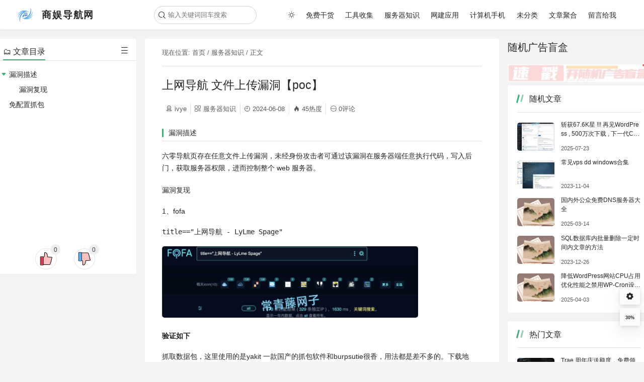

--- FILE ---
content_type: text/html; charset=UTF-8
request_url: https://www.3520.net/server/4897.html
body_size: 12880
content:
<!DOCTYPE html>
<html lang="zh-cn" xmlns="http://www.w3.org/1999/html" class="personal">
<head>
    <meta name="theme-color" content="#ffffff"/>
    <meta charset="UTF-8"/>
    <meta name="viewport" content="width=device-width, initial-scale=1, maximum-scale=1, user-scalable=no">
	        <title>上网导航 文件上传漏洞【poc】－服务器知识－商娱导航网</title>
        <meta name="keywords" content="常青藤网子,ivye,胡祥"/>
        <meta name="description" content="漏洞描述 六零导航页存在任意文件上传漏洞，未经身份攻击者可通过该漏洞在服务器端任意执行代码，写入后门，获取服务器权限，进而控制整个 web 服务器。 漏洞复现 1、fofa title==\"上网导航 - LyLme Spage\" 验证如下 抓取数据包，这里使用的是yakit 一款国产的抓包软件和burpsutie很香，用法都是差不多的。下载地址：https://www.yaklang.com/，小 "/>
		<meta property="og:type" content="article" />
<meta property="og:url" content="https://www.3520.net/server/4897.html" />
<meta property="og:site_name" content="商娱导航网" />
<meta property="og:title" content="上网导航 文件上传漏洞【poc】" />
<meta property="og:image" content="https://img.3520.net/w3520/2024/06/1717852276-912a9be9039061be335a88d5f1be78b5.png" />
<meta property="og:description" content="漏洞描述 六零导航页存在任意文件上传漏洞，未经身份攻击者可通过该漏洞在服务器端任意执行代码，写入后门，获取服务器权限，进而控制整个 web 服务器。 漏洞复现 1、fofa title==\"上网导航 - LyLme Spage\" 验证如下 抓取数据包，这里使用的是yakit 一款国产的抓包软件和burpsutie很香，用法都是差不多的。下载地址：https://www.yaklang.com/，小 " />	<meta name='robots' content='max-image-preview:large' />
<style id='wp-img-auto-sizes-contain-inline-css' type='text/css'>
img:is([sizes=auto i],[sizes^="auto," i]){contain-intrinsic-size:3000px 1500px}
/*# sourceURL=wp-img-auto-sizes-contain-inline-css */
</style>
<link rel='stylesheet' id='swiper-styles-css' href='https://www.3520.net/wp-content/themes/document/assets/theme/swiper-bundle.css?ver=6.9' type='text/css' media='all' />
<link rel='stylesheet' id='main-styles-css' href='https://www.3520.net/wp-content/themes/document/style.css?ver=1753432882' type='text/css' media='all' />
<style id='main-styles-inline-css' type='text/css'>
.personal{--theme-color:#3eaf7c;--theme-header-bg-color:#fff;--theme-header-font-color:#262626;--theme-sub-menu-bg-color:#fff;--theme-sub-menu-font-color:rgba(0,0,0,0.65);--theme-header-border-color:#e1e1e1;--theme-header-shadow-color:hsl(230deg 68% 14% / 1%);--theme-footer-bg-color: transparent;--theme-footer-font-color: #262626;--theme-bg-color: #f2f3f5;}
/*# sourceURL=main-styles-inline-css */
</style>
<link rel='stylesheet' id='prism-css' href='https://www.3520.net/wp-content/themes/document/common/prism/prism.css?ver=1753432882' type='text/css' media='all' />
<link rel='stylesheet' id='viewercss-css' href='https://www.3520.net/wp-content/themes/document/common/viewer/viewer.min.css?ver=1753432882' type='text/css' media='all' />
<script type="text/javascript" src="https://www.3520.net/wp-content/themes/document/assets/theme/swiper-bundle.js?ver=6.9" id="swiper-js"></script>
<script type="text/javascript" src="https://www.3520.net/wp-includes/js/jquery/jquery.min.js?ver=3.7.1" id="jquery-core-js"></script>
<script type="text/javascript" src="https://www.3520.net/wp-includes/js/jquery/jquery-migrate.min.js?ver=3.4.1" id="jquery-migrate-js"></script>
<script type="text/javascript" id="jquery-js-after">
/* <![CDATA[ */
window.$ = jQuery;
//# sourceURL=jquery-js-after
/* ]]> */
</script>
<script type="text/javascript" src="https://www.3520.net/wp-content/themes/document/assets/theme/enquire.js?ver=6.9" id="enquire-js"></script>
<script type="text/javascript" id="main-sub-js-before">
/* <![CDATA[ */
window._ts=1769200000;window.Current="4897";
window.ROOT="https://www.3520.net/wp-content/themes/document";window.HOME="https://www.3520.net";
//# sourceURL=main-sub-js-before
/* ]]> */
</script>
<script type="text/javascript" src="https://www.3520.net/wp-content/themes/document/common/inline/main.js?ver=1753432882" id="main-sub-js"></script>
<script type="text/javascript" id="main-js-before">
/* <![CDATA[ */
const DYNAMIC=false;const IN_HOME=false;
//# sourceURL=main-js-before
/* ]]> */
</script>
<script type="text/javascript" src="https://www.3520.net/wp-content/themes/document/common/main.js?ver=1753432882" id="main-js"></script>
<script type="text/javascript" src="https://www.3520.net/wp-content/themes/document/common/inline/monitor.js?ver=1753432882" id="main-monitor-js"></script>
<script type="text/javascript" src="https://www.3520.net/wp-content/themes/document/common/inline/swiper.js?ver=1753432882" id="page-swiper-js"></script>
<script type="text/javascript" src="https://www.3520.net/wp-content/themes/document/common/viewer/viewer.min.js?ver=1753432882" id="viewerjs-js"></script>
<script type="text/javascript" src="https://www.3520.net/wp-content/themes/document/common/prism/prism.js?ver=1753432882" id="prism-js"></script>
<script type="text/javascript" src="https://www.3520.net/wp-content/themes/document/common/inline/emoji.js?ver=1753432882" id="main-emoji-js"></script>
<script type="text/javascript" src="https://www.3520.net/wp-content/themes/document/common/inline/view.js?ver=1753432882" id="single-view-js"></script>

		<style type="text/css" id="wp-custom-css">
			/* 去掉侧边栏所有小工具的列表圆点 */
.main-right .widget {
    list-style: none !important; /* 核心：清除列表默认圆点 */
    padding-left: 0 !important; /* 可选：去掉默认缩进 */
}		</style>
		</head>
<body>
<!--顶部导航栏-->
<header class="main-header">
    <!--  顶部左侧标题 和 logo -->
    <div class="left">
        <a href="https://www.3520.net" class="logo" title="返回首页">

			<img src="https://www.3520.net/favicon.png" title="logo"/><h2 class="title tooltip"
                data-hint="商娱导航网">商娱导航网</h2>

        </a>
    </div>
    <!--移动端展开导航栏-->
    <div class="daohang iconfont icon-daohangmoren"></div>
    <!--  右边导航栏  -->
    <div class="right">
        <!--菜单栏-->
		<!--  搜索图标  -->
<div class="menu-left">
    <div class="search-div">
        <!--  搜索图标  -->
        <div class="search-icon iconfont icon-sousuo"></div>
        <!--  搜索框  -->
        <input id="search" class="search" type="text" placeholder="输入关键词回车搜索"/>
    </div>
</div>
		
<ul id="menu-%e9%a1%b6%e9%83%a8%e5%af%bc%e8%88%aa%e8%8f%9c%e5%8d%95" class="menu"><li class="menu-item read-mode"><i class="iconfont icon-baitian-qing"></i></li><li id="menu-item-6778" class="menu-item menu-item-type-taxonomy menu-item-object-category menu-item-6778"><a href="https://www.3520.net/./free-cargo">免费干货</a></li>
<li id="menu-item-6782" class="menu-item menu-item-type-taxonomy menu-item-object-category menu-item-6782"><a href="https://www.3520.net/./tools">工具收集</a></li>
<li id="menu-item-6780" class="menu-item menu-item-type-taxonomy menu-item-object-category current-post-ancestor current-menu-parent current-post-parent menu-item-6780"><a href="https://www.3520.net/./server">服务器知识</a></li>
<li id="menu-item-6779" class="menu-item menu-item-type-taxonomy menu-item-object-category menu-item-6779"><a href="https://www.3520.net/./web">网建应用</a></li>
<li id="menu-item-6781" class="menu-item menu-item-type-taxonomy menu-item-object-category menu-item-6781"><a href="https://www.3520.net/./computer">计算机手机</a></li>
<li id="menu-item-6783" class="menu-item menu-item-type-taxonomy menu-item-object-category menu-item-6783"><a href="https://www.3520.net/./uncategorized">未分类</a></li>
<li id="menu-item-11829" class="menu-item menu-item-type-post_type menu-item-object-page menu-item-11829"><a href="https://www.3520.net/rss-2">文章聚合</a></li>
<li id="menu-item-11830" class="menu-item menu-item-type-post_type menu-item-object-page menu-item-11830"><a href="https://www.3520.net/gbook">留言给我</a></li>
</ul>
    </div>
</header>
    <main class="main-container">
        <!--  侧边目录  -->
		        <div id="space">
            <aside class="main-left" id="navigator">
                <div class="main-top">
                    <ul>
                        <li class="active">🗂️ 文章目录</li>
                        <!-- <li>修改记录</li>-->
                    </ul>
                    <i class="iconfont icon-daohang-caidan"></i>
                </div>
                <div class="scroll">
                    <div class="line"></div>
                    <!--文章导航-->
                    <ul>
						<li data-pid="h21">
							<div class="first-index">
								<div><a href="#h21" title="<span>漏洞描述</span>"><span>漏洞描述</span></a></div>
							</div>
						</li><li data-pid="h31" data-parent="h21">
							<div class="secondary-index">
								<div><a href="#h31" title="<span>漏洞复现</span>"><span>漏洞复现</span></a></div>
							</div>
						</li><li data-pid="h22">
							<div class="first-index">
								<div><a href="#h22" title="免配置抓包">免配置抓包</a></div>
							</div>
						</li>                    </ul>
                </div>

                <div class="icp-beian">
                    <div>
                        <span class="number">0</span>
                        <img src="https://www.3520.net/wp-content/themes/document/assets/images/zan.svg" title="点赞"/>
                    </div>
                    <div>
                        <span class="number">0</span>
                        <img src="https://www.3520.net/wp-content/themes/document/assets/images/cai.svg" title="踩"/>
                    </div>
                </div>
            </aside>
        </div>
		        <!--  文章  -->
        <div class="main-main">
            <article class="main-content">
                <!-- 面包屑导航 -->
				    <div class="breadcrumb">
        现在位置: <a href="/" title="首页">首页</a>
		            /
            <a href="https://www.3520.net/./server" title=" 服务器知识"> 服务器知识</a>
		        / 正文
    </div>
	                <!-- 文章顶部 -->
				
    <!--  标题  -->
    <h1>
		上网导航 文件上传漏洞【poc】    </h1>

    <!--  文章信息  -->
    <!--  仅在文章页面展示 -->
    <div class="article-info">
        <ul>
            <li id="author"><i class="iconfont icon-chuangzuozhejieshao"></i>ivye</li>
            <li id="category"><i class="iconfont icon-fenlei"></i><a href="https://www.3520.net/./server"
                                                                     title=" 服务器知识">服务器知识</a>
            </li>
            <li>
                <i class="iconfont icon-shijian"></i>2024-06-08            </li>
            <li><i class="iconfont icon-icon-test"></i>45热度</li>
            <li style="border:none"><i class="iconfont icon-pinglun"></i>0评论</li>
        </ul>
    </div>
	                <!--  文章内容  -->
                <div class="main-article">
					<h2 id='h21' ><span>漏洞描述</span></h2>
<p>六零导航页存在任意文件上传漏洞，未经身份攻击者可通过该漏洞在服务器端任意执行代码，写入后门，获取服务器权限，进而控制整个 web 服务器。</p>
<h3 id='h31' ><span>漏洞复现</span></h3>
<p>1、fofa</p>
<p><code>title=="上网导航 - LyLme Spage"</code></p>
<p><img decoding="async" src="https://img.3520.net/w3520/2024/06/1717852276-912a9be9039061be335a88d5f1be78b5.png" /></p>
<p><span><strong>验证如下</strong></span></p>
<p>抓取数据包，这里使用的是yakit 一款国产的抓包软件和burpsutie很香，用法都是差不多的。下载地址：https://www.yaklang.com/，小伙伴可下载体验。</p>
<p>下载好安装包后-右击管理员权限运行该安装包</p>
<p><img decoding="async" src="https://img.3520.net/w3520/2024/06/1717852276-e5ff16e1bf5dee4c3ca291d66dbbae20.png" /></p>
<p>等待即可完成安装</p>
<p><img decoding="async" src="https://img.3520.net/w3520/2024/06/1717852276-ecf48406d3ae04a6a9d7fcecc03ced1d.png" /></p>
<h2 id='h22' >免配置抓包</h2>
<p>点击<code>手工测试--MITM交互式劫持</code>即可进入MITM劫持页面，点击免配置启动进入免配置启动设置界面（这类似于Bp的内置浏览器）</p>
<p><img decoding="async" src="https://img.3520.net/w3520/2024/06/1717852276-113a8a44a7d88ffb0b578a2378e8baa5.png" /></p>
<p>配置代理处默认为：<code>http://127.0.0.1:8083</code> 默认配置代理无需修改，点击启动免配置Chrome默认启动谷歌浏览器，即开始劫持抓包，点击图中④的免配置启动即可关闭代理：</p>
<p><img decoding="async" src="https://img.3520.net/w3520/2024/06/1717852277-46a02ca8bc920fa63bffee235be060e1.png" /></p>
<p>打开一个可能存在漏洞的地址</p>
<p><img decoding="async" src="https://img.3520.net/w3520/2024/06/1717852277-32d3236b5fc8850be952f2638928b04d.png" /></p>
<p>抓包 替换为我们的poc进行验证，这里成功上传</p>
<p><img decoding="async" src="https://img.3520.net/w3520/2024/06/1717852278-a0943e3df5226b62536ce4589ef0440e.png" /></p>
<p>访问一下，成功执行 证明存在漏洞。</p>
<p><img decoding="async" src="https://img.3520.net/w3520/2024/06/1717852278-30236fab41927844e6ffb02850204cbc.png" /></p>
<p>转自：https://mp.weixin.qq.com/s/sQWKlDVK2TIP9ZUh_AKtnw</p>
                </div>
                <!-- 文章底部 -->
				
<footer>
    <div class="article-footer">


        <!--版权-->
		            <div class="copyright">
				文章版权归原作者所有或来自互联网，未经允许请勿转载。如有侵权请联系我删除，谢谢！            </div>
		        <!--赞赏-->
		        <!--标签-->
        <div class="label">
            <i class="iconfont icon-biaoqian"></i>
            <ul>
				<li>暂无标签</li>            </ul>
        </div>
    </div>

	

    <div class="footer-nav">
        <div class="to">
            <span class="text">上一篇</span>
			                <a href="https://www.3520.net/computer/4890.html"
                   title="Edge浏览器新增截图功能">Edge浏览器新增截图功能</a>
			        </div>
        <div class="to right">
            <span class="text">下一篇</span>
			                <a href="https://www.3520.net/tools/4906.html"
                   title="如何上手搭建一款自己的网安微信机器人。">如何上手搭建一款自己的网安微信机器人。</a>
			        </div>
    </div>
</footer>
            </article>

			<div class="div-info recommend ">

	        <div class="header">
            <ul>
                <li class="active" style="padding-left:1rem;padding-right:1rem;"><div class="mark"></div>文章推荐</li>
                <!-- <li>修改记录</li>-->
            </ul>
        </div>
	
    <div class="list" id="swiper">
        <div class="swiper-wrapper">
			
                <div class="swiper-slide">
                    <a href="https://www.3520.net/server/11602.html" title="白嫖25G永久网盘 InfiniCloud，搭建25G大空间Webdav图床 教程"
                       target="_blank">
                        <div class="thumnbnail">
                            <img loading="lazy" src="https://img.3520.net/w3520/2025/12/1767075995-91e7b8cbe259488113ca49ce249162e9.png" alt="白嫖25G永久网盘 InfiniCloud，搭建25G大空间Webdav图床 教程"/>
                        </div>
                        <div class="caption">
							白嫖25G永久网盘 InfiniCloud，搭建25G大空间Webdav图床 教程                        </div>
                        <div class="detail">
                            <span>2025年12月30日</span>
                            <span>
                                        <i class="iconfont icon-icon-test"></i>44                                    </span>
                        </div>
                        <div class="category">
							服务器知识                        </div>
                    </a>
                </div>

				
                <div class="swiper-slide">
                    <a href="https://www.3520.net/server/11402.html" title="青龙面板如何定时访问指定网页"
                       target="_blank">
                        <div class="thumnbnail">
                            <img loading="lazy" src="https://img.3520.net/w3520/2025/12/1766216858-8b01d1d7e14f9051e8190b9d3453a0c4.png" alt="青龙面板如何定时访问指定网页"/>
                        </div>
                        <div class="caption">
							青龙面板如何定时访问指定网页                        </div>
                        <div class="detail">
                            <span>2025年12月25日</span>
                            <span>
                                        <i class="iconfont icon-icon-test"></i>43                                    </span>
                        </div>
                        <div class="category">
							服务器知识                        </div>
                    </a>
                </div>

				
                <div class="swiper-slide">
                    <a href="https://www.3520.net/server/11399.html" title="【部署】基于Hugging Face提供的免费的2CPU+16GB内存+50G硬盘服务器免费部署OpenList"
                       target="_blank">
                        <div class="thumnbnail">
                            <img loading="lazy" src="https://img.3520.net/w3520/2025/12/1766209993-7d614b5493c4df990cd37fc506cd7345.jpeg" alt="【部署】基于Hugging Face提供的免费的2CPU+16GB内存+50G硬盘服务器免费部署OpenList"/>
                        </div>
                        <div class="caption">
							【部署】基于Hugging Face提供的免费的2CPU+16GB内存+50G硬盘服务器免费部署OpenList                        </div>
                        <div class="detail">
                            <span>2025年12月25日</span>
                            <span>
                                        <i class="iconfont icon-icon-test"></i>49                                    </span>
                        </div>
                        <div class="category">
							服务器知识                        </div>
                    </a>
                </div>

				
                <div class="swiper-slide">
                    <a href="https://www.3520.net/server/11347.html" title="免费部署BT宝塔面板：Hugging Face提供的免费的2CPU+16GB内存+50G硬盘服务器，支持公网访问"
                       target="_blank">
                        <div class="thumnbnail">
                            <img loading="lazy" src="https://img.3520.net/w3520/2025/12/1766209993-7d614b5493c4df990cd37fc506cd7345.jpeg" alt="免费部署BT宝塔面板：Hugging Face提供的免费的2CPU+16GB内存+50G硬盘服务器，支持公网访问"/>
                        </div>
                        <div class="caption">
							免费部署BT宝塔面板：Hugging Face提供的免费的2CPU+16GB内存+50G硬盘服务器，支持公网访问                        </div>
                        <div class="detail">
                            <span>2025年12月24日</span>
                            <span>
                                        <i class="iconfont icon-icon-test"></i>41                                    </span>
                        </div>
                        <div class="category">
							服务器知识                        </div>
                    </a>
                </div>

				
                <div class="swiper-slide">
                    <a href="https://www.3520.net/server/11403.html" title="使用Hugging Face提供的免费服务器基于Docker免费部署HertzBeat轻量级监控平台"
                       target="_blank">
                        <div class="thumnbnail">
                            <img loading="lazy" src="https://img.3520.net/w3520/2025/12/1766209993-7d614b5493c4df990cd37fc506cd7345.jpeg" alt="使用Hugging Face提供的免费服务器基于Docker免费部署HertzBeat轻量级监控平台"/>
                        </div>
                        <div class="caption">
							使用Hugging Face提供的免费服务器基于Docker免费部署HertzBeat轻量级监控平台                        </div>
                        <div class="detail">
                            <span>2025年12月23日</span>
                            <span>
                                        <i class="iconfont icon-icon-test"></i>43                                    </span>
                        </div>
                        <div class="category">
							服务器知识                        </div>
                    </a>
                </div>

				        </div>
		         
                    <div class="swiper-button-next"></div>
                    <div class="swiper-button-prev"></div>
    </div>
</div>

            <!-- 文章评论 -->
			
        <div class="div-info">
            <div class="header">
                <ul>
                    <li class="active"><div class="mark"></div>评论区</li>
                    <!-- <li>修改记录</li>-->
                </ul>
            </div>
            <form class="comment-form" action="/wp-comments-post.php" method="post">
                <!--评论表单头部元素-->
                <div class="comment-header">
                    <!--评论者信息-->
                    <div class="comment-person">
                        <div class="comment-avatar">
                            <img src="https://www.3520.net/wp-content/themes/document/assets/images/avatar.svg?ver=1753432882" alt="默认头像" title="默认头像"/>
                        </div>
                        <div class="comment-info">
                            <div class="comment-info-top">恨相知晚</div>
                            <div class="comment-info-bottom">一起参与讨论！</div>
                        </div>
                    </div>
                    <div class="comment-loginout">
						                        <a style="display: none" title="注销登录"
                           href="https://www.3520.net/wp-login.php?action=logout&amp;redirect_to=https%3A%2F%2Fwww.3520.net%2Fserver%2F4897.html&amp;_wpnonce=a5ca37afda">注销登录</a>
                    </div>
                </div>
                <div class="comment-form-main">
					<input type="hidden" id="_wp_unfiltered_html_comment" name="_wp_unfiltered_html_comment" value="f5a8dc8d1b" />                    <input type="hidden" name="comment_parent"
                           value=" ">
                    <input type="hidden" name="comment_post_ID" value="4897"
                           id="comment_post_ID">
                    <div class="comment-textarea">
                        <textarea id="comment_content" name="comment" maxlength="65525"
                                  placeholder="三言两语,安慰自己,冷言冷语,坚持自己" rows="5"
                                  class="comment-content"></textarea>

                        <i class="iconfont icon-biaoqing emoji"></i>

						
<ul class="emoji-list">
    <li class="smilees" title="呵呵" data-emoji="hehe">
        <img loading='lazy' src="https://www.3520.net/wp-content/themes/document/assets/smilies/hehe.png"/>
    </li>
    <li class="smilees" title="哈哈" data-emoji="haha">
        <img loading='lazy' src="https://www.3520.net/wp-content/themes/document/assets/smilies/haha.png"/>
    </li>
    <li class="smilees" title="吐舌" data-emoji="tushe">
        <img loading='lazy' src="https://www.3520.net/wp-content/themes/document/assets/smilies/tushe.png"/>
    </li>
    <li class="smilees" title="啊" data-emoji="a">
        <img loading='lazy' src="https://www.3520.net/wp-content/themes/document/assets/smilies/a.png"/>
    </li>
    <li class="smilees" title="酷" data-emoji="ku">
        <img loading='lazy' src="https://www.3520.net/wp-content/themes/document/assets/smilies/ku.png"/>
    </li>
    <li class="smilees" title="怒" data-emoji="nu">
        <img loading='lazy' src="https://www.3520.net/wp-content/themes/document/assets/smilies/nu.png"/>
    </li>
    <li class="smilees" title="开心" data-emoji="kaixin">
        <img loading='lazy' src="https://www.3520.net/wp-content/themes/document/assets/smilies/kaixin.png"/>
    </li>
    <li class="smilees" title="汗" data-emoji="han">
        <img loading='lazy' src="https://www.3520.net/wp-content/themes/document/assets/smilies/han.png"/>
    </li>
    <li class="smilees" title="泪" data-emoji="lei">
        <img loading='lazy' src="https://www.3520.net/wp-content/themes/document/assets/smilies/lei.png"/>
    </li>
    <li class="smilees" title="黑线" data-emoji="heixian">
        <img loading='lazy' src="https://www.3520.net/wp-content/themes/document/assets/smilies/heixian.png">

    </li>
    <li class="smilees" title="鄙视" data-emoji="bishi">
        <img loading='lazy' src="https://www.3520.net/wp-content/themes/document/assets/smilies/bishi.png"/>
    </li>
    <li class="smilees" title="不高兴" data-emoji="bugaoxing">
        <img loading='lazy' src="https://www.3520.net/wp-content/themes/document/assets/smilies/bugaoxing.png"/>

    </li>
    <li class="smilees" title="真棒" data-emoji="zhenbang">
        <img loading='lazy' src="https://www.3520.net/wp-content/themes/document/assets/smilies/zhenbang.png"/>

    </li>
    <li class="smilees" title="钱" data-emoji="qian">
        <img loading='lazy' src="https://www.3520.net/wp-content/themes/document/assets/smilies/qian.png"/>
    </li>
    <li class="smilees" title="疑问" data-emoji="yiwen">
        <img loading='lazy' src="https://www.3520.net/wp-content/themes/document/assets/smilies/yiwen.png"/>
    </li>
    <li class="smilees" title="阴险" data-emoji="yinxian">
        <img loading='lazy' src="https://www.3520.net/wp-content/themes/document/assets/smilies/yinxian.png"/>

    </li>
    <li class="smilees" title="吐" data-emoji="tu">
        <img loading='lazy' src="https://www.3520.net/wp-content/themes/document/assets/smilies/tu.png"/>
    </li>
    <li class="smilees" title="咦" data-emoji="yi">
        <img loading='lazy' src="https://www.3520.net/wp-content/themes/document/assets/smilies/yi.png"/>
    </li>
    <li class="smilees" title="委屈" data-emoji="weiqv">
        <img loading='lazy' src="https://www.3520.net/wp-content/themes/document/assets/smilies/weiqv.png"/>
    </li>
    <li class="smilees" title="花心" data-emoji="huaxin">
        <img loading='lazy' src="https://www.3520.net/wp-content/themes/document/assets/smilies/huaxin.png"/>
    </li>
    <li class="smilees" title="呼~~" data-emoji="hu">
        <img loading='lazy' src="https://www.3520.net/wp-content/themes/document/assets/smilies/hu.png"/>
    </li>
    <li class="smilees" title="笑眼" data-emoji="xiaoyan">
        <img loading='lazy' src="https://www.3520.net/wp-content/themes/document/assets/smilies/xiaoyan.png"/>

    </li>
    <li class="smilees" title="冷" data-emoji="leng">
        <img loading='lazy' src="https://www.3520.net/wp-content/themes/document/assets/smilies/leng.png"/>
    </li>
    <li class="smilees" title="太开心" data-emoji="taikaixin">
        <img loading='lazy' src="https://www.3520.net/wp-content/themes/document/assets/smilies/taikaixin.png"/>

    </li>
    <li class="smilees" title="右滑稽" data-emoji="huaji2">
        <img loading='lazy' src="https://www.3520.net/wp-content/themes/document/assets/smilies/huaji2.png">

    </li>
    <li class="smilees" title="左滑稽" data-emoji="huaji">
        <img loading='lazy' src="https://www.3520.net/wp-content/themes/document/assets/smilies/huaji.png"/>
    </li>
    <li class="smilees" title="勉强" data-emoji="mianqiang">
        <img loading='lazy' src="https://www.3520.net/wp-content/themes/document/assets/smilies/mianqiang.png"/>

    </li>
    <li class="smilees" title="狂汗" data-emoji="kuanghan">
        <img loading='lazy' src="https://www.3520.net/wp-content/themes/document/assets/smilies/kuanghan.png"/>

    </li>
    <li class="smilees" title="乖" data-emoji="guai">
        <img loading='lazy' src="https://www.3520.net/wp-content/themes/document/assets/smilies/guai.png"/>
    </li>
    <li class="smilees" title="睡觉" data-emoji="shuijiao">
        <img loading='lazy' src="https://www.3520.net/wp-content/themes/document/assets/smilies/shuijiao.png"/>

    </li>
    <li class="smilees" title="惊哭" data-emoji="jingku">
        <img loading='lazy' src="https://www.3520.net/wp-content/themes/document/assets/smilies/jingku.png"/>
    </li>
    <li class="smilees" title="生气" data-emoji="shengqi">
        <img loading='lazy' src="https://www.3520.net/wp-content/themes/document/assets/smilies/shengqi.png">

    </li>
    <li class="smilees" title="惊讶" data-emoji="jingya">
        <img loading='lazy' src="https://www.3520.net/wp-content/themes/document/assets/smilies/jingya.png"/>
    </li>
    <li class="smilees" title="喷" data-emoji="pen">
        <img loading='lazy' src="https://www.3520.net/wp-content/themes/document/assets/smilies/pen.png"/>
    </li>
    <li class="smilees" title="爱心" data-emoji="aixin">
        <img loading='lazy' src="https://www.3520.net/wp-content/themes/document/assets/smilies/aixin.png"/>
    </li>
    <li class="smilees" title="心碎" data-emoji="xinsui">
        <img loading='lazy' src="https://www.3520.net/wp-content/themes/document/assets/smilies/xinsui.png"/>
    </li>
    <li class="smilees" title="玫瑰" data-emoji="meigui">
        <img loading='lazy' src="https://www.3520.net/wp-content/themes/document/assets/smilies/meigui.png"/>
    </li>
    <li class="smilees" title="礼物" data-emoji="liwu">
        <img loading='lazy' src="https://www.3520.net/wp-content/themes/document/assets/smilies/liwu.png"/>
    </li>
    <li class="smilees" title="彩虹" data-emoji="caihong">
        <img loading='lazy' src="https://www.3520.net/wp-content/themes/document/assets/smilies/caihong.png"/>
    </li>
    <li class="smilees" title="星星月亮" data-emoji="xxyl">
        <img loading='lazy' src="https://www.3520.net/wp-content/themes/document/assets/smilies/xxyl.png"/>
    </li>
    <li class="smilees" title="太阳" data-emoji="sun">
        <img loading='lazy' src="https://www.3520.net/wp-content/themes/document/assets/smilies/sun.png"/>
    </li>
    <li class="smilees" title="钱币" data-emoji="money">
        <img loading='lazy' src="https://www.3520.net/wp-content/themes/document/assets/smilies/money.png"/>
    </li>
    <li class="smilees" title="灯泡" data-emoji="bulb">
        <img loading='lazy' src="https://www.3520.net/wp-content/themes/document/assets/smilies/bulb.png"/>
    </li>
    <li class="smilees" title="茶杯" data-emoji="cup">
        <img loading='lazy' src="https://www.3520.net/wp-content/themes/document/assets/smilies/cup.png"/>
    </li>
    <li class="smilees" title="蛋糕" data-emoji="cake">
        <img loading='lazy' src="https://www.3520.net/wp-content/themes/document/assets/smilies/cake.png"/>
    </li>
    <li class="smilees" title="音乐" data-emoji="music">
        <img loading='lazy' src="https://www.3520.net/wp-content/themes/document/assets/smilies/music.png"/>
    </li>
    <li class="smilees" title="haha" data-emoji="haha2">
        <img loading='lazy' src="https://www.3520.net/wp-content/themes/document/assets/smilies/haha2.png"/>
    </li>
    <li class="smilees" title="胜利" data-emoji="win">
        <img loading='lazy' src="https://www.3520.net/wp-content/themes/document/assets/smilies/win.png"/>
    </li>
    <li class="smilees" title="大拇指" data-emoji="good">
        <img loading='lazy' src="https://www.3520.net/wp-content/themes/document/assets/smilies/good.png"/>
    </li>
    <li class="smilees" title="弱" data-emoji="bad">
        <img loading='lazy' src="https://www.3520.net/wp-content/themes/document/assets/smilies/bad.png"/>
    </li>
    <li class="smilees" title="OK" data-emoji="ok">
        <img loading='lazy' src="https://www.3520.net/wp-content/themes/document/assets/smilies/ok.png"/>
    </li>
</ul>

                    </div>

                    <div class="comment-container">
                        <input placeholder="昵称" name="author" type="text" class="comment-name"
                               value=""
                               required/>
                        <input placeholder="邮箱" name="email" type="email" class="comment-mail"
                               value=""
                               required/>
                        <input placeholder="网址" name="url" type="url" class="comment-url"
                               value=""
                               required/>
                    </div>
                </div>
                <div class="comment-form-footer">
                    <button type="submit">提交</button>
                </div>
            </form>

            <!--输出评论-->
			        </div>

		
	        </div>
		<!--  右边相关信息  -->
    <div id="fixed">
        <aside class="main-right" id="right">
			<li id="custom_html-3" class="widget_text widget widget_custom_html"><h2>随机广告盲盒</h2><div class="textwidget custom-html-widget"><a href="https://otieu.com/4/9100714" target="_blank">
<img src="//s2.loli.net/2025/03/22/t4hAnTUoXIEl6WH.png" alt="随机广告盲盒" width="100%" height="auto"></a></div></li>

<div class="div-info recent">
    <div class="header">
        <ul>
            <li class="active"><div class="mark"></div>随机文章</li>
            <!-- <li>修改记录</li>-->
        </ul>
    </div>
    <ul class="ul">

		<li>
                <a href="https://www.3520.net/web/9173.html" title="斩获67.6K星 !!! 再见WordPress , 500万次下载 , 下一代CMS ! 绝了" target="_blank">
                     <div class="thumnbnail">
                        <img loading="lazy" src="https://img.3520.net/w3520/2025/07/1753204329-4b153adf2cccdaf74ab0152f6db153df.png" alt="斩获67.6K星 !!! 再见WordPress , 500万次下载 , 下一代CMS ! 绝了" />
                    </div>
                    <div class="article">
                        <div class="caption">
                        斩获67.6K星 !!! 再见WordPress , 500万次下载 , 下一代CMS ! 绝了
                        </div> 
                        <div class="datetime">
                        2025-07-23
                        </div> 
                    </div>
                </a>
            </li><li>
                <a href="https://www.3520.net/server/2889.html" title="常见vps dd windows合集" target="_blank">
                     <div class="thumnbnail">
                        <img loading="lazy" src="https://img.tanglu.me/2023/10/01/gadd6.webp" alt="常见vps dd windows合集" />
                    </div>
                    <div class="article">
                        <div class="caption">
                        常见vps dd windows合集
                        </div> 
                        <div class="datetime">
                        2023-11-04
                        </div> 
                    </div>
                </a>
            </li><li>
                <a href="https://www.3520.net/free-cargo/153.html" title="国内外公众免费DNS服务器大全" target="_blank">
                     <div class="thumnbnail">
                        <img loading="lazy" src="https://www.3520.net/wp-content/themes/document/assets/images/default.png" alt="国内外公众免费DNS服务器大全" />
                    </div>
                    <div class="article">
                        <div class="caption">
                        国内外公众免费DNS服务器大全
                        </div> 
                        <div class="datetime">
                        2025-03-14
                        </div> 
                    </div>
                </a>
            </li><li>
                <a href="https://www.3520.net/web/3448.html" title="SQL数据库内批量删除一定时间内文章的方法" target="_blank">
                     <div class="thumnbnail">
                        <img loading="lazy" src="https://www.3520.net/wp-content/themes/document/assets/images/default.png" alt="SQL数据库内批量删除一定时间内文章的方法" />
                    </div>
                    <div class="article">
                        <div class="caption">
                        SQL数据库内批量删除一定时间内文章的方法
                        </div> 
                        <div class="datetime">
                        2023-12-26
                        </div> 
                    </div>
                </a>
            </li><li>
                <a href="https://www.3520.net/web/1924.html" title="降低WordPress网站CPU占用优化性能之禁用WP-Cron设置教程" target="_blank">
                     <div class="thumnbnail">
                        <img loading="lazy" src="https://www.3520.net/wp-content/themes/document/assets/images/default.png" alt="降低WordPress网站CPU占用优化性能之禁用WP-Cron设置教程" />
                    </div>
                    <div class="article">
                        <div class="caption">
                        降低WordPress网站CPU占用优化性能之禁用WP-Cron设置教程
                        </div> 
                        <div class="datetime">
                        2025-04-03
                        </div> 
                    </div>
                </a>
            </li>    </ul>

</div>
<div class="div-info recent">
    <div class="header">
        <ul>
            <li class="active"><div class="mark"></div>热门文章</li>
            <!-- <li>修改记录</li>-->
        </ul>
    </div>
    <ul class="ul">

		<li>
                <a href="https://www.3520.net/free-cargo/11884.html" title="Trae 周年庆送额度，免费领取一个月 Trae 国际版pro用量！" target="_blank">
                     <div class="thumnbnail">
                        <img loading="lazy" src="https://img.3520.net/w3520/2026/01/1768378770-804f84aeb320056f95d52f61a7184573.webp" alt="Trae 周年庆送额度，免费领取一个月 Trae 国际版pro用量！" />
                    </div>
                    <div class="article">
                        <div class="caption">
                        Trae 周年庆送额度，免费领取一个月 Trae 国际版pro用量！
                        </div> 
                        <div class="datetime">
                        9天前
                        </div> 
                    </div>
                </a>
            </li><li>
                <a href="https://www.3520.net/free-cargo/10927.html" title="斩获10K Star！谷歌最新 Chrome MCP 接入 Claude Code 又香了～" target="_blank">
                     <div class="thumnbnail">
                        <img loading="lazy" src="https://img.3520.net/w3520/2025/11/1763468950-e1fa02e8fc4ac0b6dc5cdfcb220e40c4.jpeg" alt="斩获10K Star！谷歌最新 Chrome MCP 接入 Claude Code 又香了～" />
                    </div>
                    <div class="article">
                        <div class="caption">
                        斩获10K Star！谷歌最新 Chrome MCP 接入 Claude Code 又香了～
                        </div> 
                        <div class="datetime">
                        2025-11-18
                        </div> 
                    </div>
                </a>
            </li><li>
                <a href="https://www.3520.net/free-cargo/7704.html" title="Lmarena：完全免费+免注册！这个平台让你随意使用30+顶尖AI模型" target="_blank">
                     <div class="thumnbnail">
                        <img loading="lazy" src="https://img.3520.net/w3520/2025/05/1746431373-5d35d478319b8962b0447611e5135843.png" alt="Lmarena：完全免费+免注册！这个平台让你随意使用30+顶尖AI模型" />
                    </div>
                    <div class="article">
                        <div class="caption">
                        Lmarena：完全免费+免注册！这个平台让你随意使用30+顶尖AI模型
                        </div> 
                        <div class="datetime">
                        2025-05-05
                        </div> 
                    </div>
                </a>
            </li><li>
                <a href="https://www.3520.net/free-cargo/820.html" title="VS code开发工具的使用教程" target="_blank">
                     <div class="thumnbnail">
                        <img loading="lazy" src="http://www.3520.net/wp-content/uploads/2022/06/4132f-29b74f404edc0dbc300dd8f9007e6d3e.png4png3700x.png" alt="VS code开发工具的使用教程" />
                    </div>
                    <div class="article">
                        <div class="caption">
                        VS code开发工具的使用教程
                        </div> 
                        <div class="datetime">
                        2025-04-01
                        </div> 
                    </div>
                </a>
            </li><li>
                <a href="https://www.3520.net/free-cargo/3787.html" title="微信“特殊版”（HookVip），增加超多实用功能，太好用了！速度下载。" target="_blank">
                     <div class="thumnbnail">
                        <img loading="lazy" src="https://img.3520.net/w3520/2024/02/1707481985-76d1b8dd9922551fa77f93e56009ebc1.jpeg" alt="微信“特殊版”（HookVip），增加超多实用功能，太好用了！速度下载。" />
                    </div>
                    <div class="article">
                        <div class="caption">
                        微信“特殊版”（HookVip），增加超多实用功能，太好用了！速度下载。
                        </div> 
                        <div class="datetime">
                        2024-08-09
                        </div> 
                    </div>
                </a>
            </li>    </ul>

</div>
<div class="div-info">
    <div class="header">
        <ul>
            <li class="active"><div class="mark"></div>最新评论</li>
            <!-- <li>修改记录</li>-->
        </ul>
    </div>
    <ul class="ul" style="margin-top: 0.5rem;">

        <li>
                <div class="comment-widget">
                <img loading="lazy" class="author-avatar" src="https://gravatar.loli.net/avatar/?s=96&d=mm&r=g" title="头像"/>
                    <a href="https://www.3520.net/free-cargo/11955.html" title="已经领取，谢谢！">
                        <span class="name">
                         我是谁
                         </span>
                        <span class="comment-widget-content"> 
                             已经领取，谢谢！
                        </span>
                    </a>
                </div>
            </li><li>
                <div class="comment-widget">
                <img loading="lazy" class="author-avatar" src="https://gravatar.loli.net/avatar/?s=96&d=mm&r=g" title="头像"/>
                    <a href="https://www.3520.net/web/5293.html" title="很棒的网站！感谢分享，谢谢站长！！@天天下载Ttzip">
                        <span class="name">
                         天天下载Ttzip
                         </span>
                        <span class="comment-widget-content"> 
                             很棒的网站！感谢分享，谢谢站长！！@天天下载Ttzip
                        </span>
                    </a>
                </div>
            </li><li>
                <div class="comment-widget">
                <img loading="lazy" class="author-avatar" src="https://gravatar.loli.net/avatar/5ddfd37c673630e704a25fe66bc62c5d30b127912239b1433acaac113e0a13c2?s=96&d=mm&r=g" title="头像"/>
                    <a href="https://www.3520.net/server/1851.html" title="[f=qiang]解决了就好。。">
                        <span class="name">
                         ivye
                         </span>
                        <span class="comment-widget-content"> 
                             [f=qiang]解决了就好。。
                        </span>
                    </a>
                </div>
            </li><li>
                <div class="comment-widget">
                <img loading="lazy" class="author-avatar" src="https://gravatar.loli.net/avatar/5ddfd37c673630e704a25fe66bc62c5d30b127912239b1433acaac113e0a13c2?s=96&d=mm&r=g" title="头像"/>
                    <a href="https://www.3520.net/web/3591.html" title="[f=qiang]插件简单。">
                        <span class="name">
                         ivye
                         </span>
                        <span class="comment-widget-content"> 
                             [f=qiang]插件简单。
                        </span>
                    </a>
                </div>
            </li><li>
                <div class="comment-widget">
                <img loading="lazy" class="author-avatar" src="https://gravatar.loli.net/avatar/?s=96&d=mm&r=g" title="头像"/>
                    <a href="https://www.3520.net/server/1851.html" title="非常感谢，解决我大问题了，不过我用宝塔，发现php配置里可以直接配置，再次感谢。">
                        <span class="name">
                         河马大叔
                         </span>
                        <span class="comment-widget-content"> 
                             非常感谢，解决我大问题了，不过我用宝塔，发现php配置里可以直接配置，再次感谢。
                        </span>
                    </a>
                </div>
            </li>    </ul>

</div><li id="document_tag_cloud-3" class="widget document-tag-cloud-widget"><h2>标签</h2>            <div class="document-tag-grid" style="
                display: grid;
                grid-template-columns: repeat(3, 1fr);
                gap: 8px;
                margin: 10px 0;
            ">
                                                        <a href="https://www.3520.net/tag/onenav" style="
                        display: block;
                        padding: 8px 12px;
                        border-radius: 4px;
                        background: #FFA500;
                        color: #fff;
                        font-size: 14px;
                        text-decoration: none;
                        text-align: center;
                        white-space: nowrap;
                        overflow: hidden;
                        text-overflow: ellipsis;
                        transition: 0.2s ease;
                    " onmouseover="this.style.transform='scale(1.05)'" onmouseout="this.style.transform='scale(1)'">
                        #OneNav                    </a>
                                                        <a href="https://www.3520.net/tag/%e4%ba%9a%e5%a4%aa%e9%ab%98%e9%98%b2cdn" style="
                        display: block;
                        padding: 8px 12px;
                        border-radius: 4px;
                        background: #1E90FF;
                        color: #fff;
                        font-size: 14px;
                        text-decoration: none;
                        text-align: center;
                        white-space: nowrap;
                        overflow: hidden;
                        text-overflow: ellipsis;
                        transition: 0.2s ease;
                    " onmouseover="this.style.transform='scale(1.05)'" onmouseout="this.style.transform='scale(1)'">
                        #亚太高防CDN                    </a>
                                                        <a href="https://www.3520.net/tag/%e4%ba%9a%e5%a4%aacdn" style="
                        display: block;
                        padding: 8px 12px;
                        border-radius: 4px;
                        background: #808080;
                        color: #fff;
                        font-size: 14px;
                        text-decoration: none;
                        text-align: center;
                        white-space: nowrap;
                        overflow: hidden;
                        text-overflow: ellipsis;
                        transition: 0.2s ease;
                    " onmouseover="this.style.transform='scale(1.05)'" onmouseout="this.style.transform='scale(1)'">
                        #亚太CDN                    </a>
                                                        <a href="https://www.3520.net/tag/cdn%e6%9c%8d%e5%8a%a1" style="
                        display: block;
                        padding: 8px 12px;
                        border-radius: 4px;
                        background: #FF6347;
                        color: #fff;
                        font-size: 14px;
                        text-decoration: none;
                        text-align: center;
                        white-space: nowrap;
                        overflow: hidden;
                        text-overflow: ellipsis;
                        transition: 0.2s ease;
                    " onmouseover="this.style.transform='scale(1.05)'" onmouseout="this.style.transform='scale(1)'">
                        #CDN服务                    </a>
                                                        <a href="https://www.3520.net/tag/%e5%86%85%e5%ae%b9%e5%88%86%e5%8f%91%e7%bd%91%e7%bb%9c" style="
                        display: block;
                        padding: 8px 12px;
                        border-radius: 4px;
                        background: #32CD32;
                        color: #fff;
                        font-size: 14px;
                        text-decoration: none;
                        text-align: center;
                        white-space: nowrap;
                        overflow: hidden;
                        text-overflow: ellipsis;
                        transition: 0.2s ease;
                    " onmouseover="this.style.transform='scale(1.05)'" onmouseout="this.style.transform='scale(1)'">
                        #内容分发网络                    </a>
                                                        <a href="https://www.3520.net/tag/%e5%a4%b1%e6%8e%a7%e7%9a%84%e9%98%b2%e5%be%a1%e7%b3%bb%e7%bb%9f" style="
                        display: block;
                        padding: 8px 12px;
                        border-radius: 4px;
                        background: #87CEEB;
                        color: #fff;
                        font-size: 14px;
                        text-decoration: none;
                        text-align: center;
                        white-space: nowrap;
                        overflow: hidden;
                        text-overflow: ellipsis;
                        transition: 0.2s ease;
                    " onmouseover="this.style.transform='scale(1.05)'" onmouseout="this.style.transform='scale(1)'">
                        #失控的防御系统                    </a>
                                                        <a href="https://www.3520.net/tag/ai-skill" style="
                        display: block;
                        padding: 8px 12px;
                        border-radius: 4px;
                        background: #32CD32;
                        color: #fff;
                        font-size: 14px;
                        text-decoration: none;
                        text-align: center;
                        white-space: nowrap;
                        overflow: hidden;
                        text-overflow: ellipsis;
                        transition: 0.2s ease;
                    " onmouseover="this.style.transform='scale(1.05)'" onmouseout="this.style.transform='scale(1)'">
                        #AI Skill                    </a>
                                                        <a href="https://www.3520.net/tag/clash" style="
                        display: block;
                        padding: 8px 12px;
                        border-radius: 4px;
                        background: #FFB6C1;
                        color: #fff;
                        font-size: 14px;
                        text-decoration: none;
                        text-align: center;
                        white-space: nowrap;
                        overflow: hidden;
                        text-overflow: ellipsis;
                        transition: 0.2s ease;
                    " onmouseover="this.style.transform='scale(1.05)'" onmouseout="this.style.transform='scale(1)'">
                        #Clash                    </a>
                                                        <a href="https://www.3520.net/tag/proxiefier" style="
                        display: block;
                        padding: 8px 12px;
                        border-radius: 4px;
                        background: #D2B48C;
                        color: #fff;
                        font-size: 14px;
                        text-decoration: none;
                        text-align: center;
                        white-space: nowrap;
                        overflow: hidden;
                        text-overflow: ellipsis;
                        transition: 0.2s ease;
                    " onmouseover="this.style.transform='scale(1.05)'" onmouseout="this.style.transform='scale(1)'">
                        #Proxiefier                    </a>
                                                        <a href="https://www.3520.net/tag/hugging-face" style="
                        display: block;
                        padding: 8px 12px;
                        border-radius: 4px;
                        background: #FFA500;
                        color: #fff;
                        font-size: 14px;
                        text-decoration: none;
                        text-align: center;
                        white-space: nowrap;
                        overflow: hidden;
                        text-overflow: ellipsis;
                        transition: 0.2s ease;
                    " onmouseover="this.style.transform='scale(1.05)'" onmouseout="this.style.transform='scale(1)'">
                        #Hugging Face                    </a>
                                                        <a href="https://www.3520.net/tag/github-%e9%a1%b9%e7%9b%ae" style="
                        display: block;
                        padding: 8px 12px;
                        border-radius: 4px;
                        background: #1E90FF;
                        color: #fff;
                        font-size: 14px;
                        text-decoration: none;
                        text-align: center;
                        white-space: nowrap;
                        overflow: hidden;
                        text-overflow: ellipsis;
                        transition: 0.2s ease;
                    " onmouseover="this.style.transform='scale(1.05)'" onmouseout="this.style.transform='scale(1)'">
                        #GitHub 项目                    </a>
                                                        <a href="https://www.3520.net/tag/ai-%e6%93%8d%e7%ba%b5%e6%89%8b%e6%9c%ba" style="
                        display: block;
                        padding: 8px 12px;
                        border-radius: 4px;
                        background: #808080;
                        color: #fff;
                        font-size: 14px;
                        text-decoration: none;
                        text-align: center;
                        white-space: nowrap;
                        overflow: hidden;
                        text-overflow: ellipsis;
                        transition: 0.2s ease;
                    " onmouseover="this.style.transform='scale(1.05)'" onmouseout="this.style.transform='scale(1)'">
                        #AI 操纵手机                    </a>
                                                        <a href="https://www.3520.net/tag/huggingface" style="
                        display: block;
                        padding: 8px 12px;
                        border-radius: 4px;
                        background: #FF6347;
                        color: #fff;
                        font-size: 14px;
                        text-decoration: none;
                        text-align: center;
                        white-space: nowrap;
                        overflow: hidden;
                        text-overflow: ellipsis;
                        transition: 0.2s ease;
                    " onmouseover="this.style.transform='scale(1.05)'" onmouseout="this.style.transform='scale(1)'">
                        #huggingface                    </a>
                                                        <a href="https://www.3520.net/tag/qoder" style="
                        display: block;
                        padding: 8px 12px;
                        border-radius: 4px;
                        background: #32CD32;
                        color: #fff;
                        font-size: 14px;
                        text-decoration: none;
                        text-align: center;
                        white-space: nowrap;
                        overflow: hidden;
                        text-overflow: ellipsis;
                        transition: 0.2s ease;
                    " onmouseover="this.style.transform='scale(1.05)'" onmouseout="this.style.transform='scale(1)'">
                        #Qoder                    </a>
                                                        <a href="https://www.3520.net/tag/antigravity" style="
                        display: block;
                        padding: 8px 12px;
                        border-radius: 4px;
                        background: #87CEEB;
                        color: #fff;
                        font-size: 14px;
                        text-decoration: none;
                        text-align: center;
                        white-space: nowrap;
                        overflow: hidden;
                        text-overflow: ellipsis;
                        transition: 0.2s ease;
                    " onmouseover="this.style.transform='scale(1.05)'" onmouseout="this.style.transform='scale(1)'">
                        #Antigravity                    </a>
                                                        <a href="https://www.3520.net/tag/chrome-mcp" style="
                        display: block;
                        padding: 8px 12px;
                        border-radius: 4px;
                        background: #32CD32;
                        color: #fff;
                        font-size: 14px;
                        text-decoration: none;
                        text-align: center;
                        white-space: nowrap;
                        overflow: hidden;
                        text-overflow: ellipsis;
                        transition: 0.2s ease;
                    " onmouseover="this.style.transform='scale(1.05)'" onmouseout="this.style.transform='scale(1)'">
                        #Chrome MCP                    </a>
                                                        <a href="https://www.3520.net/tag/catpaw" style="
                        display: block;
                        padding: 8px 12px;
                        border-radius: 4px;
                        background: #FFB6C1;
                        color: #fff;
                        font-size: 14px;
                        text-decoration: none;
                        text-align: center;
                        white-space: nowrap;
                        overflow: hidden;
                        text-overflow: ellipsis;
                        transition: 0.2s ease;
                    " onmouseover="this.style.transform='scale(1.05)'" onmouseout="this.style.transform='scale(1)'">
                        #CatPaw                    </a>
                                                        <a href="https://www.3520.net/tag/gemini-cli" style="
                        display: block;
                        padding: 8px 12px;
                        border-radius: 4px;
                        background: #D2B48C;
                        color: #fff;
                        font-size: 14px;
                        text-decoration: none;
                        text-align: center;
                        white-space: nowrap;
                        overflow: hidden;
                        text-overflow: ellipsis;
                        transition: 0.2s ease;
                    " onmouseover="this.style.transform='scale(1.05)'" onmouseout="this.style.transform='scale(1)'">
                        #Gemini CLI                    </a>
                                                        <a href="https://www.3520.net/tag/api-key" style="
                        display: block;
                        padding: 8px 12px;
                        border-radius: 4px;
                        background: #FFA500;
                        color: #fff;
                        font-size: 14px;
                        text-decoration: none;
                        text-align: center;
                        white-space: nowrap;
                        overflow: hidden;
                        text-overflow: ellipsis;
                        transition: 0.2s ease;
                    " onmouseover="this.style.transform='scale(1.05)'" onmouseout="this.style.transform='scale(1)'">
                        #API Key                    </a>
                                                        <a href="https://www.3520.net/tag/gemini-api-key" style="
                        display: block;
                        padding: 8px 12px;
                        border-radius: 4px;
                        background: #1E90FF;
                        color: #fff;
                        font-size: 14px;
                        text-decoration: none;
                        text-align: center;
                        white-space: nowrap;
                        overflow: hidden;
                        text-overflow: ellipsis;
                        transition: 0.2s ease;
                    " onmouseover="this.style.transform='scale(1.05)'" onmouseout="this.style.transform='scale(1)'">
                        #Gemini API Key                    </a>
                                                        <a href="https://www.3520.net/tag/vue3" style="
                        display: block;
                        padding: 8px 12px;
                        border-radius: 4px;
                        background: #808080;
                        color: #fff;
                        font-size: 14px;
                        text-decoration: none;
                        text-align: center;
                        white-space: nowrap;
                        overflow: hidden;
                        text-overflow: ellipsis;
                        transition: 0.2s ease;
                    " onmouseover="this.style.transform='scale(1.05)'" onmouseout="this.style.transform='scale(1)'">
                        #Vue3                    </a>
                                                        <a href="https://www.3520.net/tag/crm" style="
                        display: block;
                        padding: 8px 12px;
                        border-radius: 4px;
                        background: #FF6347;
                        color: #fff;
                        font-size: 14px;
                        text-decoration: none;
                        text-align: center;
                        white-space: nowrap;
                        overflow: hidden;
                        text-overflow: ellipsis;
                        transition: 0.2s ease;
                    " onmouseover="this.style.transform='scale(1.05)'" onmouseout="this.style.transform='scale(1)'">
                        #CRM                    </a>
                                                        <a href="https://www.3520.net/tag/codebuddy-code" style="
                        display: block;
                        padding: 8px 12px;
                        border-radius: 4px;
                        background: #32CD32;
                        color: #fff;
                        font-size: 14px;
                        text-decoration: none;
                        text-align: center;
                        white-space: nowrap;
                        overflow: hidden;
                        text-overflow: ellipsis;
                        transition: 0.2s ease;
                    " onmouseover="this.style.transform='scale(1.05)'" onmouseout="this.style.transform='scale(1)'">
                        #CodeBuddy-Code                    </a>
                                                        <a href="https://www.3520.net/tag/gpt5-code" style="
                        display: block;
                        padding: 8px 12px;
                        border-radius: 4px;
                        background: #87CEEB;
                        color: #fff;
                        font-size: 14px;
                        text-decoration: none;
                        text-align: center;
                        white-space: nowrap;
                        overflow: hidden;
                        text-overflow: ellipsis;
                        transition: 0.2s ease;
                    " onmouseover="this.style.transform='scale(1.05)'" onmouseout="this.style.transform='scale(1)'">
                        #GPT5-Code                    </a>
                                                        <a href="https://www.3520.net/tag/%e6%90%9c%e7%8b%97%e8%be%93%e5%85%a5%e6%b3%95" style="
                        display: block;
                        padding: 8px 12px;
                        border-radius: 4px;
                        background: #32CD32;
                        color: #fff;
                        font-size: 14px;
                        text-decoration: none;
                        text-align: center;
                        white-space: nowrap;
                        overflow: hidden;
                        text-overflow: ellipsis;
                        transition: 0.2s ease;
                    " onmouseover="this.style.transform='scale(1.05)'" onmouseout="this.style.transform='scale(1)'">
                        #搜狗输入法                    </a>
                                                        <a href="https://www.3520.net/tag/git" style="
                        display: block;
                        padding: 8px 12px;
                        border-radius: 4px;
                        background: #FFB6C1;
                        color: #fff;
                        font-size: 14px;
                        text-decoration: none;
                        text-align: center;
                        white-space: nowrap;
                        overflow: hidden;
                        text-overflow: ellipsis;
                        transition: 0.2s ease;
                    " onmouseover="this.style.transform='scale(1.05)'" onmouseout="this.style.transform='scale(1)'">
                        #git                    </a>
                                                        <a href="https://www.3520.net/tag/%e5%85%8d%e8%b4%b9%e4%bc%81%e4%b8%9a%e9%82%ae%e7%ae%b1" style="
                        display: block;
                        padding: 8px 12px;
                        border-radius: 4px;
                        background: #D2B48C;
                        color: #fff;
                        font-size: 14px;
                        text-decoration: none;
                        text-align: center;
                        white-space: nowrap;
                        overflow: hidden;
                        text-overflow: ellipsis;
                        transition: 0.2s ease;
                    " onmouseover="this.style.transform='scale(1.05)'" onmouseout="this.style.transform='scale(1)'">
                        #免费企业邮箱                    </a>
                                                        <a href="https://www.3520.net/tag/%e5%85%8d%e8%b4%b9%e4%bc%81%e4%b8%9a%e9%82%ae%e5%b1%80" style="
                        display: block;
                        padding: 8px 12px;
                        border-radius: 4px;
                        background: #FFA500;
                        color: #fff;
                        font-size: 14px;
                        text-decoration: none;
                        text-align: center;
                        white-space: nowrap;
                        overflow: hidden;
                        text-overflow: ellipsis;
                        transition: 0.2s ease;
                    " onmouseover="this.style.transform='scale(1.05)'" onmouseout="this.style.transform='scale(1)'">
                        #免费企业邮局                    </a>
                                                        <a href="https://www.3520.net/tag/%e4%bc%81%e4%b8%9a%e9%82%ae%e5%b1%80" style="
                        display: block;
                        padding: 8px 12px;
                        border-radius: 4px;
                        background: #1E90FF;
                        color: #fff;
                        font-size: 14px;
                        text-decoration: none;
                        text-align: center;
                        white-space: nowrap;
                        overflow: hidden;
                        text-overflow: ellipsis;
                        transition: 0.2s ease;
                    " onmouseover="this.style.transform='scale(1.05)'" onmouseout="this.style.transform='scale(1)'">
                        #企业邮局                    </a>
                                                        <a href="https://www.3520.net/tag/%e5%85%8d%e8%b4%b9email" style="
                        display: block;
                        padding: 8px 12px;
                        border-radius: 4px;
                        background: #808080;
                        color: #fff;
                        font-size: 14px;
                        text-decoration: none;
                        text-align: center;
                        white-space: nowrap;
                        overflow: hidden;
                        text-overflow: ellipsis;
                        transition: 0.2s ease;
                    " onmouseover="this.style.transform='scale(1.05)'" onmouseout="this.style.transform='scale(1)'">
                        #免费email                    </a>
                            </div>
            </li>
        </aside>
    </div>
    </main>
    <!--角标-->
	
<!--  底部区域  -->
<div class="fixed">
    <!--  回到顶部  -->
    <button class="toTop" data-text="回到顶部"><i class="iconfont icon-you-copy-copy-copy"></i></button>

	        <!--  主题色切换  -->
        <button id="theme-color" data-text="主题设置"><i class="iconfont icon-shezhi1">
                <div class="theme-color">
                    <ul>
                        <li>
                            <div class="personal"></div>
                        </li>
                        <li>
                            <div class="theme-one"></div>
                        </li>
                        <li>
                            <div class="theme-two"></div>
                        </li>
                        <li>
                            <div class="theme-three"></div>
                        </li>
                        <li>
                            <div class="theme-four"></div>
                        </li>
                        <li>
                            <div class="theme-five"></div>
                        </li>
                        <li>
                            <div class="theme-six"></div>
                        </li>
                        <li>
                            <div class="theme-seven"></div>
                        </li>
                        <li>
                            <div class="theme-eight"></div>
                        </li>
                    </ul>
                </div>
            </i></button>
		    <!--  阅读进度  -->
    <button id="progress" data-text="阅读进度">0%</button>
</div>

	<div class="main-bottom">
    <span>基于<a href="https://wordpress.org" target="_blank" rel="nofollow" title="Wordpress">Wordpress.</a> Theme By <a href="https://github.com/friend-nicen/theme-document" title="Document" target="_blank" rel="nofollow">Document.</a>
    <a href="https://beian.miit.gov.cn/" title="ICP备案号" target="_blank" rel="nofollow" style="color:">浙ICP备11005952号</a>    <a href="https://beian.mps.gov.cn/#/query/webSearch?code=33022602000095" title="公网安备" target="_blank" rel="nofollow" style="color:">浙公网安备33022602000095号</a> <a href="//edgeone.ai/" target="_blank" rel="noopener noreferrer nofollow"><img style="margin-bottom: 0px;" title="EdgeOne" src="//edgeone.ai/128.png" width="20">EdgeOne</a> <a href="//tianchi.aliyun.com/specials/promotion/freetier/esa?taskCode=25254&recordId=79c71924bc32b176dcdd016a40ad6c7e" target="_blank" rel="noopener noreferrer nofollow"><img style="margin-bottom: 0px;" title="边缘安全加速ESA" src="//img.alicdn.com/tfs/TB1_ZXuNcfpK1RjSZFOXXa6nFXa-32-32.ico" width="20">ESA</a>提供防护和加速服务</div>
<script>
var _hmt = _hmt || [];
(function() {
  var hm = document.createElement("script");
  hm.src = "https://hm.baidu.com/hm.js?dc8f9e2e6fe8c8f386d7c77ea2a6d250";
  var s = document.getElementsByTagName("script")[0]; 
  s.parentNode.insertBefore(hm, s);
})();
</script><script type="application/ld+json">
    {
        "@context": {
            "@context": {
                "images": {
                  "@id": "http://schema.org/image",
                  "@type": "@id",
                  "@container": "@list"
                },
                "title": "http://schema.org/headline",
                "description": "http://schema.org/description",
                "pubDate": "http://schema.org/DateTime"
            }
        },
        "@id": "https://www.3520.net/server/4897.html",
        "title": "上网导航 文件上传漏洞【poc】 ",
        "images": ["https://img.3520.net/w3520/2024/06/1717852276-912a9be9039061be335a88d5f1be78b5.png"],
        "description": "漏洞描述 六零导航页存在任意文件上传漏洞，未经身份攻击者可通过该漏洞在服务器端任意执行代码，写入后门，获取服务器权限，进而控制整个 web 服务器。 漏洞复现 1、fofa title==\"上网导航 - LyLme Spage\" 验证如下 抓取数据包，这里使用的是yakit 一款国产的抓包软件和burpsutie很香，用法都是差不多的。下载地址：https://www.yaklang.com/，小  ",
        "pubDate": "2024-06-08 21:11:09 ",
        "upDate": "2024-06-08 21:12:54 "
    }
</script>
<script type="speculationrules">
{"prefetch":[{"source":"document","where":{"and":[{"href_matches":"/*"},{"not":{"href_matches":["/wp-*.php","/wp-admin/*","/w3520/*","/wp-content/*","/wp-content/plugins/*","/wp-content/themes/document/*","/*\\?(.+)"]}},{"not":{"selector_matches":"a[rel~=\"nofollow\"]"}},{"not":{"selector_matches":".no-prefetch, .no-prefetch a"}}]},"eagerness":"conservative"}]}
</script>

</body>
</html>




--- FILE ---
content_type: image/svg+xml
request_url: https://www.3520.net/wp-content/themes/document/assets/images/zan.svg
body_size: 1277
content:
<?xml version="1.0" standalone="no"?><!DOCTYPE svg PUBLIC "-//W3C//DTD SVG 1.1//EN"
        "http://www.w3.org/Graphics/SVG/1.1/DTD/svg11.dtd">
<svg xmlns:xlink="http://www.w3.org/1999/xlink" t="1654150992473" class="icon" viewBox="0 0 1024 1024" version="1.1" xmlns="http://www.w3.org/2000/svg"
     p-id="3302" width="200" height="200">
    <defs>
        <style type="text/css">@font-face { font-family: feedback-iconfont; src:
            url("//at.alicdn.com/t/font_1031158_u69w8yhxdu.woff2?t=1630033759944") format("woff2"),
            url("//at.alicdn.com/t/font_1031158_u69w8yhxdu.woff?t=1630033759944") format("woff"),
            url("//at.alicdn.com/t/font_1031158_u69w8yhxdu.ttf?t=1630033759944") format("truetype"); }
        </style>
    </defs>
    <path d="M786.501 833.386l-5.686-37.883 51.059-98.45-14.579-27.326 44.128-104.773-12.042-21.509 45.723-113.362c-1.867-4.875-9.241-10.05-17.008-10.05l-1.142-0.038L582.84 400.72l-0.445-15.895c-2.138-76.36-11.697-185.078-69.781-247.327-24.309-26.052-48.021-39.823-68.574-39.823-12.801 0-22.073 5.273-27.115 9.098 0.184 35.379-0.849 178.84-27.882 277.572l-2.187 8.739L332 412.947V900h398.557c9.314 0 23.073-12.135 36.804-32.623 9.055-13.51 15.932-27.183 19.14-33.991z"
          fill="#FFC0C0" p-id="3303"></path>
    <path d="M930 432.35c0-12.889-6.075-25.474-17.083-34.525-9.659-7.942-22.052-12.554-34.306-12.708l-261.915-17.17c-3.319-80.713-16.592-187.838-78.58-254.272-31.527-33.788-63.174-50.92-94.091-50.92-36.239 0-57.092 24.122-57.963 25.149l-4.245 5.013 0.113 6.571c0.027 1.637 2.37 160.553-24.291 266.94l-32.255 11.793c-8.37-14.53-24.362-24.221-42.685-24.221h-138.81C116.932 354 95 374.988 95 401.175v511.228C95 938.404 116.932 960 143.889 960h138.81c18.426 0 34.498-10 42.829-25h405.029c22.338 0 44.579-16.308 66.108-48.584 14.355-21.52 23.534-42.752 23.918-43.646l1.958-4.55-5.511-36.704 54.302-104.697-15.401-28.862 44.298-105.173-12.442-21.796L930 435.738v-3.388zM730.557 900H332V412.947l54.856-19.861 2.29-8.739c27.033-98.732 28.015-242.193 27.83-277.572 5.042-3.826 14.288-9.098 27.089-9.098 20.553 0 44.252 13.77 68.561 39.823 58.084 62.249 67.636 170.967 69.774 247.327l0.442 15.895 294.114 19.275 1.141 0.038c7.767 0 15.14 5.175 17.007 10.05l-45.723 113.362 12.041 21.509-44.128 104.773 14.579 27.326-51.059 98.45 5.686 37.883c-3.208 6.808-10.085 20.482-19.14 33.991C753.63 887.865 739.871 900 730.557 900zM130 912.404V401.175c0-6.814 6.317-12.175 13.889-12.175h138.81c7.572 0 14.301 5.361 14.301 12.175v511.228c0 6.746-6.599 12.596-14.301 12.596h-138.81C136.187 925 130 919.149 130 912.404z"
          fill="" p-id="3304"></path>
    <path d="M282.699 925c7.702 0 14.301-5.851 14.301-12.596V401.175c0-6.814-6.73-12.175-14.301-12.175h-138.81c-7.572 0-13.889 5.361-13.889 12.175v511.228c0 6.746 6.187 12.596 13.889 12.596h138.81z"
          fill="#E0344C" p-id="3305"></path>
</svg>

--- FILE ---
content_type: image/svg+xml
request_url: https://www.3520.net/wp-content/themes/document/assets/images/cai.svg
body_size: 1204
content:
<?xml version="1.0" standalone="no"?><!DOCTYPE svg PUBLIC "-//W3C//DTD SVG 1.1//EN"
        "http://www.w3.org/Graphics/SVG/1.1/DTD/svg11.dtd">
<svg xmlns:xlink="http://www.w3.org/1999/xlink" t="1654150980586" class="icon" viewBox="0 0 1024 1024" version="1.1" xmlns="http://www.w3.org/2000/svg"
     p-id="3145" width="200" height="200">
    <defs>
        <style type="text/css">@font-face { font-family: feedback-iconfont; src:
            url("//at.alicdn.com/t/font_1031158_u69w8yhxdu.woff2?t=1630033759944") format("woff2"),
            url("//at.alicdn.com/t/font_1031158_u69w8yhxdu.woff?t=1630033759944") format("woff"),
            url("//at.alicdn.com/t/font_1031158_u69w8yhxdu.ttf?t=1630033759944") format("truetype"); }
        </style>
    </defs>
    <path d="M861.752 457.565l-44.148-104.812 14.585-27.323-51.081-98.466 5.688-37.842c-3.209-6.8-10.086-20.247-19.14-33.739C753.918 134.915 740.151 123 730.829 123H332v486.817l54.93 19.791 2.316 8.69c27.044 98.775 28.039 242.244 27.855 277.638 5.044 3.828 14.3 9.102 27.107 9.102 20.561 0 44.274-13.776 68.593-39.84 58.109-62.276 67.667-171.04 69.806-247.433l0.443-15.901 295.383-19.321c7.77 0 15.146-5.177 17.014-10.054L849.704 479.08l12.048-21.515z"
          fill="#FFC0C0" p-id="3146"></path>
    <path d="M888.449 481.54l12.167-21.802-44.337-105.212 15.397-28.864-54.329-104.718 5.51-36.677-1.965-4.571c-0.384-0.894-9.569-22.365-23.931-43.868C775.422 103.579 753.171 87 730.829 87H325.693c-8.316-15-24.433-24-42.914-24H143.91C116.941 63 95 84.066 95 109.961v511.447C95 647.724 116.941 669 143.91 669h138.869c18.368 0 34.395-9.869 42.755-24.517l32.218 11.654c26.652 106.358 24.33 265.434 24.302 267.072l-0.11 6.581 4.249 5.018c0.871 1.028 21.741 25.162 57.995 25.162 30.93 0 62.606-17.138 94.146-50.941 62.015-66.463 75.323-173.633 78.644-254.38l262.086-17.176c12.259-0.154 24.859-4.769 34.522-12.714C924.601 615.704 931 603.115 931 590.22v-3.39l-42.551-105.29z m-10.017 121.002l-295.384 19.321-0.445 15.901c-2.139 76.393-11.702 185.157-69.811 247.433-24.319 26.064-48.042 39.84-68.603 39.84-12.807 0-22.082-5.274-27.126-9.102 0.184-35.394-0.85-178.863-27.894-277.638l-2.239-8.69-54.93-19.79V123h398.829c9.322 0 23.089 11.915 36.826 32.384 9.055 13.492 15.932 27.091 19.14 33.891l-5.688 37.765 51.081 98.427-14.585 27.304 44.148 104.803-12.048 21.51 45.743 113.405c-1.867 4.878-9.244 10.053-17.014 10.053zM296 621.408c0 6.933-5.646 12.592-13.221 12.592H143.91c-7.575 0-13.91-5.659-13.91-12.592V109.961C130 103.33 136.205 98 143.91 98h138.869c7.705 0 13.221 5.33 13.221 11.961v511.447z"
          fill="" p-id="3147"></path>
    <path d="M296 109.961C296 103.33 290.484 98 282.779 98H143.91c-7.705 0-13.91 5.33-13.91 11.961v511.447c0 6.933 6.335 12.592 13.91 12.592h138.869c7.575 0 13.221-5.659 13.221-12.592V109.961z"
          fill="#53AFFD" p-id="3148"></path>
</svg>

--- FILE ---
content_type: application/javascript
request_url: https://www.3520.net/wp-content/themes/document/common/prism/prism.js?ver=1753432882
body_size: 38789
content:
/* PrismJS 1.29.0
https://prismjs.com/download.html#themes=prism&languages=[base64]&plugins=line-highlight+line-numbers+highlight-keywords+remove-initial-line-feed+inline-color+toolbar+copy-to-clipboard */
var _self = "undefined" != typeof window ? window : "undefined" != typeof WorkerGlobalScope && self instanceof WorkerGlobalScope ? self : {},
    Prism = function (e) {
        var n = /(?:^|\s)lang(?:uage)?-([\w-]+)(?=\s|$)/i, t = 0, r = {}, a = {
            manual: e.Prism && e.Prism.manual,
            disableWorkerMessageHandler: e.Prism && e.Prism.disableWorkerMessageHandler,
            util: {
                encode: function e(n) {
                    return n instanceof i ? new i(n.type, e(n.content), n.alias) : Array.isArray(n) ? n.map(e) : n.replace(/&/g, "&amp;").replace(/</g, "&lt;").replace(/\u00a0/g, " ")
                }, type: function (e) {
                    return Object.prototype.toString.call(e).slice(8, -1)
                }, objId: function (e) {
                    return e.__id || Object.defineProperty(e, "__id", {value: ++t}), e.__id
                }, clone: function e(n, t) {
                    var r, i;
                    switch (t = t || {}, a.util.type(n)) {
                        case"Object":
                            if (i = a.util.objId(n), t[i]) return t[i];
                            for (var l in r = {}, t[i] = r, n) n.hasOwnProperty(l) && (r[l] = e(n[l], t));
                            return r;
                        case"Array":
                            return i = a.util.objId(n), t[i] ? t[i] : (r = [], t[i] = r, n.forEach((function (n, a) {
                                r[a] = e(n, t)
                            })), r);
                        default:
                            return n
                    }
                }, getLanguage: function (e) {
                    for (; e;) {
                        var t = n.exec(e.className);
                        if (t) return t[1].toLowerCase();
                        e = e.parentElement
                    }
                    return "none"
                }, setLanguage: function (e, t) {
                    e.className = e.className.replace(RegExp(n, "gi"), ""), e.classList.add("language-" + t)
                }, currentScript: function () {
                    if ("undefined" == typeof document) return null;
                    if ("currentScript" in document) return document.currentScript;
                    try {
                        throw new Error
                    } catch (r) {
                        var e = (/at [^(\r\n]*\((.*):[^:]+:[^:]+\)$/i.exec(r.stack) || [])[1];
                        if (e) {
                            var n = document.getElementsByTagName("script");
                            for (var t in n) if (n[t].src == e) return n[t]
                        }
                        return null
                    }
                }, isActive: function (e, n, t) {
                    for (var r = "no-" + n; e;) {
                        var a = e.classList;
                        if (a.contains(n)) return !0;
                        if (a.contains(r)) return !1;
                        e = e.parentElement
                    }
                    return !!t
                }
            },
            languages: {
                plain: r, plaintext: r, text: r, txt: r, extend: function (e, n) {
                    var t = a.util.clone(a.languages[e]);
                    for (var r in n) t[r] = n[r];
                    return t
                }, insertBefore: function (e, n, t, r) {
                    var i = (r = r || a.languages)[e], l = {};
                    for (var o in i) if (i.hasOwnProperty(o)) {
                        if (o == n) for (var s in t) t.hasOwnProperty(s) && (l[s] = t[s]);
                        t.hasOwnProperty(o) || (l[o] = i[o])
                    }
                    var u = r[e];
                    return r[e] = l, a.languages.DFS(a.languages, (function (n, t) {
                        t === u && n != e && (this[n] = l)
                    })), l
                }, DFS: function e(n, t, r, i) {
                    i = i || {};
                    var l = a.util.objId;
                    for (var o in n) if (n.hasOwnProperty(o)) {
                        t.call(n, o, n[o], r || o);
                        var s = n[o], u = a.util.type(s);
                        "Object" !== u || i[l(s)] ? "Array" !== u || i[l(s)] || (i[l(s)] = !0, e(s, t, o, i)) : (i[l(s)] = !0, e(s, t, null, i))
                    }
                }
            },
            plugins: {},
            highlightAll: function (e, n) {
                a.highlightAllUnder(document, e, n)
            },
            highlightAllUnder: function (e, n, t) {
                var r = {
                    callback: t,
                    container: e,
                    selector: 'code[class*="language-"], [class*="language-"] code, code[class*="lang-"], [class*="lang-"] code'
                };
                a.hooks.run("before-highlightall", r), r.elements = Array.prototype.slice.apply(r.container.querySelectorAll(r.selector)), a.hooks.run("before-all-elements-highlight", r);
                for (var i, l = 0; i = r.elements[l++];) a.highlightElement(i, !0 === n, r.callback)
            },
            highlightElement: function (n, t, r) {
                var i = a.util.getLanguage(n), l = a.languages[i];
                a.util.setLanguage(n, i);
                var o = n.parentElement;
                o && "pre" === o.nodeName.toLowerCase() && a.util.setLanguage(o, i);
                var s = {element: n, language: i, grammar: l, code: n.textContent};

                function u(e) {
                    s.highlightedCode = e, a.hooks.run("before-insert", s), s.element.innerHTML = s.highlightedCode, a.hooks.run("after-highlight", s), a.hooks.run("complete", s), r && r.call(s.element)
                }

                if (a.hooks.run("before-sanity-check", s), (o = s.element.parentElement) && "pre" === o.nodeName.toLowerCase() && !o.hasAttribute("tabindex") && o.setAttribute("tabindex", "0"), !s.code) return a.hooks.run("complete", s), void (r && r.call(s.element));
                if (a.hooks.run("before-highlight", s), s.grammar) if (t && e.Worker) {
                    var c = new Worker(a.filename);
                    c.onmessage = function (e) {
                        u(e.data)
                    }, c.postMessage(JSON.stringify({language: s.language, code: s.code, immediateClose: !0}))
                } else u(a.highlight(s.code, s.grammar, s.language)); else u(a.util.encode(s.code))
            },
            highlight: function (e, n, t) {
                var r = {code: e, grammar: n, language: t};
                if (a.hooks.run("before-tokenize", r), !r.grammar) throw new Error('The language "' + r.language + '" has no grammar.');
                return r.tokens = a.tokenize(r.code, r.grammar), a.hooks.run("after-tokenize", r), i.stringify(a.util.encode(r.tokens), r.language)
            },
            tokenize: function (e, n) {
                var t = n.rest;
                if (t) {
                    for (var r in t) n[r] = t[r];
                    delete n.rest
                }
                var a = new s;
                return u(a, a.head, e), o(e, a, n, a.head, 0), function (e) {
                    for (var n = [], t = e.head.next; t !== e.tail;) n.push(t.value), t = t.next;
                    return n
                }(a)
            },
            hooks: {
                all: {}, add: function (e, n) {
                    var t = a.hooks.all;
                    t[e] = t[e] || [], t[e].push(n)
                }, run: function (e, n) {
                    var t = a.hooks.all[e];
                    if (t && t.length) for (var r, i = 0; r = t[i++];) r(n)
                }
            },
            Token: i
        };

        function i(e, n, t, r) {
            this.type = e, this.content = n, this.alias = t, this.length = 0 | (r || "").length
        }

        function l(e, n, t, r) {
            e.lastIndex = n;
            var a = e.exec(t);
            if (a && r && a[1]) {
                var i = a[1].length;
                a.index += i, a[0] = a[0].slice(i)
            }
            return a
        }

        function o(e, n, t, r, s, g) {
            for (var f in t) if (t.hasOwnProperty(f) && t[f]) {
                var h = t[f];
                h = Array.isArray(h) ? h : [h];
                for (var d = 0; d < h.length; ++d) {
                    if (g && g.cause == f + "," + d) return;
                    var v = h[d], p = v.inside, m = !!v.lookbehind, y = !!v.greedy, k = v.alias;
                    if (y && !v.pattern.global) {
                        var x = v.pattern.toString().match(/[imsuy]*$/)[0];
                        v.pattern = RegExp(v.pattern.source, x + "g")
                    }
                    for (var b = v.pattern || v, w = r.next, A = s; w !== n.tail && !(g && A >= g.reach); A += w.value.length, w = w.next) {
                        var E = w.value;
                        if (n.length > e.length) return;
                        if (!(E instanceof i)) {
                            var P, L = 1;
                            if (y) {
                                if (!(P = l(b, A, e, m)) || P.index >= e.length) break;
                                var S = P.index, O = P.index + P[0].length, j = A;
                                for (j += w.value.length; S >= j;) j += (w = w.next).value.length;
                                if (A = j -= w.value.length, w.value instanceof i) continue;
                                for (var C = w; C !== n.tail && (j < O || "string" == typeof C.value); C = C.next) L++, j += C.value.length;
                                L--, E = e.slice(A, j), P.index -= A
                            } else if (!(P = l(b, 0, E, m))) continue;
                            S = P.index;
                            var N = P[0], _ = E.slice(0, S), M = E.slice(S + N.length), W = A + E.length;
                            g && W > g.reach && (g.reach = W);
                            var z = w.prev;
                            if (_ && (z = u(n, z, _), A += _.length), c(n, z, L), w = u(n, z, new i(f, p ? a.tokenize(N, p) : N, k, N)), M && u(n, w, M), L > 1) {
                                var I = {cause: f + "," + d, reach: W};
                                o(e, n, t, w.prev, A, I), g && I.reach > g.reach && (g.reach = I.reach)
                            }
                        }
                    }
                }
            }
        }

        function s() {
            var e = {value: null, prev: null, next: null}, n = {value: null, prev: e, next: null};
            e.next = n, this.head = e, this.tail = n, this.length = 0
        }

        function u(e, n, t) {
            var r = n.next, a = {value: t, prev: n, next: r};
            return n.next = a, r.prev = a, e.length++, a
        }

        function c(e, n, t) {
            for (var r = n.next, a = 0; a < t && r !== e.tail; a++) r = r.next;
            n.next = r, r.prev = n, e.length -= a
        }

        if (e.Prism = a, i.stringify = function e(n, t) {
            if ("string" == typeof n) return n;
            if (Array.isArray(n)) {
                var r = "";
                return n.forEach((function (n) {
                    r += e(n, t)
                })), r
            }
            var i = {
                type: n.type,
                content: e(n.content, t),
                tag: "span",
                classes: ["token", n.type],
                attributes: {},
                language: t
            }, l = n.alias;
            l && (Array.isArray(l) ? Array.prototype.push.apply(i.classes, l) : i.classes.push(l)), a.hooks.run("wrap", i);
            var o = "";
            for (var s in i.attributes) o += " " + s + '="' + (i.attributes[s] || "").replace(/"/g, "&quot;") + '"';
            return "<" + i.tag + ' class="' + i.classes.join(" ") + '"' + o + ">" + i.content + "</" + i.tag + ">"
        }, !e.document) return e.addEventListener ? (a.disableWorkerMessageHandler || e.addEventListener("message", (function (n) {
            var t = JSON.parse(n.data), r = t.language, i = t.code, l = t.immediateClose;
            e.postMessage(a.highlight(i, a.languages[r], r)), l && e.close()
        }), !1), a) : a;
        var g = a.util.currentScript();

        function f() {
            a.manual || a.highlightAll()
        }

        if (g && (a.filename = g.src, g.hasAttribute("data-manual") && (a.manual = !0)), !a.manual) {
            var h = document.readyState;
            "loading" === h || "interactive" === h && g && g.defer ? document.addEventListener("DOMContentLoaded", f) : window.requestAnimationFrame ? window.requestAnimationFrame(f) : window.setTimeout(f, 16)
        }
        return a
    }(_self);
"undefined" != typeof module && module.exports && (module.exports = Prism), "undefined" != typeof global && (global.Prism = Prism);
Prism.languages.markup = {
    comment: {pattern: /<!--(?:(?!<!--)[\s\S])*?-->/, greedy: !0},
    prolog: {pattern: /<\?[\s\S]+?\?>/, greedy: !0},
    doctype: {
        pattern: /<!DOCTYPE(?:[^>"'[\]]|"[^"]*"|'[^']*')+(?:\[(?:[^<"'\]]|"[^"]*"|'[^']*'|<(?!!--)|<!--(?:[^-]|-(?!->))*-->)*\]\s*)?>/i,
        greedy: !0,
        inside: {
            "internal-subset": {pattern: /(^[^\[]*\[)[\s\S]+(?=\]>$)/, lookbehind: !0, greedy: !0, inside: null},
            string: {pattern: /"[^"]*"|'[^']*'/, greedy: !0},
            punctuation: /^<!|>$|[[\]]/,
            "doctype-tag": /^DOCTYPE/i,
            name: /[^\s<>'"]+/
        }
    },
    cdata: {pattern: /<!\[CDATA\[[\s\S]*?\]\]>/i, greedy: !0},
    tag: {
        pattern: /<\/?(?!\d)[^\s>\/=$<%]+(?:\s(?:\s*[^\s>\/=]+(?:\s*=\s*(?:"[^"]*"|'[^']*'|[^\s'">=]+(?=[\s>]))|(?=[\s/>])))+)?\s*\/?>/,
        greedy: !0,
        inside: {
            tag: {pattern: /^<\/?[^\s>\/]+/, inside: {punctuation: /^<\/?/, namespace: /^[^\s>\/:]+:/}},
            "special-attr": [],
            "attr-value": {
                pattern: /=\s*(?:"[^"]*"|'[^']*'|[^\s'">=]+)/,
                inside: {
                    punctuation: [{pattern: /^=/, alias: "attr-equals"}, {
                        pattern: /^(\s*)["']|["']$/,
                        lookbehind: !0
                    }]
                }
            },
            punctuation: /\/?>/,
            "attr-name": {pattern: /[^\s>\/]+/, inside: {namespace: /^[^\s>\/:]+:/}}
        }
    },
    entity: [{pattern: /&[\da-z]{1,8};/i, alias: "named-entity"}, /&#x?[\da-f]{1,8};/i]
}, Prism.languages.markup.tag.inside["attr-value"].inside.entity = Prism.languages.markup.entity, Prism.languages.markup.doctype.inside["internal-subset"].inside = Prism.languages.markup, Prism.hooks.add("wrap", (function (a) {
    "entity" === a.type && (a.attributes.title = a.content.replace(/&amp;/, "&"))
})), Object.defineProperty(Prism.languages.markup.tag, "addInlined", {
    value: function (a, e) {
        var s = {};
        s["language-" + e] = {
            pattern: /(^<!\[CDATA\[)[\s\S]+?(?=\]\]>$)/i,
            lookbehind: !0,
            inside: Prism.languages[e]
        }, s.cdata = /^<!\[CDATA\[|\]\]>$/i;
        var t = {"included-cdata": {pattern: /<!\[CDATA\[[\s\S]*?\]\]>/i, inside: s}};
        t["language-" + e] = {pattern: /[\s\S]+/, inside: Prism.languages[e]};
        var n = {};
        n[a] = {
            pattern: RegExp("(<__[^>]*>)(?:<!\\[CDATA\\[(?:[^\\]]|\\](?!\\]>))*\\]\\]>|(?!<!\\[CDATA\\[)[^])*?(?=</__>)".replace(/__/g, (function () {
                return a
            })), "i"), lookbehind: !0, greedy: !0, inside: t
        }, Prism.languages.insertBefore("markup", "cdata", n)
    }
}), Object.defineProperty(Prism.languages.markup.tag, "addAttribute", {
    value: function (a, e) {
        Prism.languages.markup.tag.inside["special-attr"].push({
            pattern: RegExp("(^|[\"'\\s])(?:" + a + ")\\s*=\\s*(?:\"[^\"]*\"|'[^']*'|[^\\s'\">=]+(?=[\\s>]))", "i"),
            lookbehind: !0,
            inside: {
                "attr-name": /^[^\s=]+/,
                "attr-value": {
                    pattern: /=[\s\S]+/,
                    inside: {
                        value: {
                            pattern: /(^=\s*(["']|(?!["'])))\S[\s\S]*(?=\2$)/,
                            lookbehind: !0,
                            alias: [e, "language-" + e],
                            inside: Prism.languages[e]
                        }, punctuation: [{pattern: /^=/, alias: "attr-equals"}, /"|'/]
                    }
                }
            }
        })
    }
}), Prism.languages.html = Prism.languages.markup, Prism.languages.mathml = Prism.languages.markup, Prism.languages.svg = Prism.languages.markup, Prism.languages.xml = Prism.languages.extend("markup", {}), Prism.languages.ssml = Prism.languages.xml, Prism.languages.atom = Prism.languages.xml, Prism.languages.rss = Prism.languages.xml;
!function (s) {
    var e = /(?:"(?:\\(?:\r\n|[\s\S])|[^"\\\r\n])*"|'(?:\\(?:\r\n|[\s\S])|[^'\\\r\n])*')/;
    s.languages.css = {
        comment: /\/\*[\s\S]*?\*\//,
        atrule: {
            pattern: RegExp("@[\\w-](?:[^;{\\s\"']|\\s+(?!\\s)|" + e.source + ")*?(?:;|(?=\\s*\\{))"),
            inside: {
                rule: /^@[\w-]+/,
                "selector-function-argument": {
                    pattern: /(\bselector\s*\(\s*(?![\s)]))(?:[^()\s]|\s+(?![\s)])|\((?:[^()]|\([^()]*\))*\))+(?=\s*\))/,
                    lookbehind: !0,
                    alias: "selector"
                },
                keyword: {pattern: /(^|[^\w-])(?:and|not|only|or)(?![\w-])/, lookbehind: !0}
            }
        },
        url: {
            pattern: RegExp("\\burl\\((?:" + e.source + "|(?:[^\\\\\r\n()\"']|\\\\[^])*)\\)", "i"),
            greedy: !0,
            inside: {
                function: /^url/i,
                punctuation: /^\(|\)$/,
                string: {pattern: RegExp("^" + e.source + "$"), alias: "url"}
            }
        },
        selector: {
            pattern: RegExp("(^|[{}\\s])[^{}\\s](?:[^{};\"'\\s]|\\s+(?![\\s{])|" + e.source + ")*(?=\\s*\\{)"),
            lookbehind: !0
        },
        string: {pattern: e, greedy: !0},
        property: {
            pattern: /(^|[^-\w\xA0-\uFFFF])(?!\s)[-_a-z\xA0-\uFFFF](?:(?!\s)[-\w\xA0-\uFFFF])*(?=\s*:)/i,
            lookbehind: !0
        },
        important: /!important\b/i,
        function: {pattern: /(^|[^-a-z0-9])[-a-z0-9]+(?=\()/i, lookbehind: !0},
        punctuation: /[(){};:,]/
    }, s.languages.css.atrule.inside.rest = s.languages.css;
    var t = s.languages.markup;
    t && (t.tag.addInlined("style", "css"), t.tag.addAttribute("style", "css"))
}(Prism);
Prism.languages.clike = {
    comment: [{
        pattern: /(^|[^\\])\/\*[\s\S]*?(?:\*\/|$)/,
        lookbehind: !0,
        greedy: !0
    }, {pattern: /(^|[^\\:])\/\/.*/, lookbehind: !0, greedy: !0}],
    string: {pattern: /(["'])(?:\\(?:\r\n|[\s\S])|(?!\1)[^\\\r\n])*\1/, greedy: !0},
    "class-name": {
        pattern: /(\b(?:class|extends|implements|instanceof|interface|new|trait)\s+|\bcatch\s+\()[\w.\\]+/i,
        lookbehind: !0,
        inside: {punctuation: /[.\\]/}
    },
    keyword: /\b(?:break|catch|continue|do|else|finally|for|function|if|in|instanceof|new|null|return|throw|try|while)\b/,
    boolean: /\b(?:false|true)\b/,
    function: /\b\w+(?=\()/,
    number: /\b0x[\da-f]+\b|(?:\b\d+(?:\.\d*)?|\B\.\d+)(?:e[+-]?\d+)?/i,
    operator: /[<>]=?|[!=]=?=?|--?|\+\+?|&&?|\|\|?|[?*/~^%]/,
    punctuation: /[{}[\];(),.:]/
};
Prism.languages.javascript = Prism.languages.extend("clike", {
    "class-name": [Prism.languages.clike["class-name"], {
        pattern: /(^|[^$\w\xA0-\uFFFF])(?!\s)[_$A-Z\xA0-\uFFFF](?:(?!\s)[$\w\xA0-\uFFFF])*(?=\.(?:constructor|prototype))/,
        lookbehind: !0
    }],
    keyword: [{
        pattern: /((?:^|\})\s*)catch\b/,
        lookbehind: !0
    }, {
        pattern: /(^|[^.]|\.\.\.\s*)\b(?:as|assert(?=\s*\{)|async(?=\s*(?:function\b|\(|[$\w\xA0-\uFFFF]|$))|await|break|case|class|const|continue|debugger|default|delete|do|else|enum|export|extends|finally(?=\s*(?:\{|$))|for|from(?=\s*(?:['"]|$))|function|(?:get|set)(?=\s*(?:[#\[$\w\xA0-\uFFFF]|$))|if|implements|import|in|instanceof|interface|let|new|null|of|package|private|protected|public|return|static|super|switch|this|throw|try|typeof|undefined|var|void|while|with|yield)\b/,
        lookbehind: !0
    }],
    function: /#?(?!\s)[_$a-zA-Z\xA0-\uFFFF](?:(?!\s)[$\w\xA0-\uFFFF])*(?=\s*(?:\.\s*(?:apply|bind|call)\s*)?\()/,
    number: {
        pattern: RegExp("(^|[^\\w$])(?:NaN|Infinity|0[bB][01]+(?:_[01]+)*n?|0[oO][0-7]+(?:_[0-7]+)*n?|0[xX][\\dA-Fa-f]+(?:_[\\dA-Fa-f]+)*n?|\\d+(?:_\\d+)*n|(?:\\d+(?:_\\d+)*(?:\\.(?:\\d+(?:_\\d+)*)?)?|\\.\\d+(?:_\\d+)*)(?:[Ee][+-]?\\d+(?:_\\d+)*)?)(?![\\w$])"),
        lookbehind: !0
    },
    operator: /--|\+\+|\*\*=?|=>|&&=?|\|\|=?|[!=]==|<<=?|>>>?=?|[-+*/%&|^!=<>]=?|\.{3}|\?\?=?|\?\.?|[~:]/
}), Prism.languages.javascript["class-name"][0].pattern = /(\b(?:class|extends|implements|instanceof|interface|new)\s+)[\w.\\]+/, Prism.languages.insertBefore("javascript", "keyword", {
    regex: {
        pattern: RegExp("((?:^|[^$\\w\\xA0-\\uFFFF.\"'\\])\\s]|\\b(?:return|yield))\\s*)/(?:(?:\\[(?:[^\\]\\\\\r\n]|\\\\.)*\\]|\\\\.|[^/\\\\\\[\r\n])+/[dgimyus]{0,7}|(?:\\[(?:[^[\\]\\\\\r\n]|\\\\.|\\[(?:[^[\\]\\\\\r\n]|\\\\.|\\[(?:[^[\\]\\\\\r\n]|\\\\.)*\\])*\\])*\\]|\\\\.|[^/\\\\\\[\r\n])+/[dgimyus]{0,7}v[dgimyus]{0,7})(?=(?:\\s|/\\*(?:[^*]|\\*(?!/))*\\*/)*(?:$|[\r\n,.;:})\\]]|//))"),
        lookbehind: !0,
        greedy: !0,
        inside: {
            "regex-source": {
                pattern: /^(\/)[\s\S]+(?=\/[a-z]*$)/,
                lookbehind: !0,
                alias: "language-regex",
                inside: Prism.languages.regex
            }, "regex-delimiter": /^\/|\/$/, "regex-flags": /^[a-z]+$/
        }
    },
    "function-variable": {
        pattern: /#?(?!\s)[_$a-zA-Z\xA0-\uFFFF](?:(?!\s)[$\w\xA0-\uFFFF])*(?=\s*[=:]\s*(?:async\s*)?(?:\bfunction\b|(?:\((?:[^()]|\([^()]*\))*\)|(?!\s)[_$a-zA-Z\xA0-\uFFFF](?:(?!\s)[$\w\xA0-\uFFFF])*)\s*=>))/,
        alias: "function"
    },
    parameter: [{
        pattern: /(function(?:\s+(?!\s)[_$a-zA-Z\xA0-\uFFFF](?:(?!\s)[$\w\xA0-\uFFFF])*)?\s*\(\s*)(?!\s)(?:[^()\s]|\s+(?![\s)])|\([^()]*\))+(?=\s*\))/,
        lookbehind: !0,
        inside: Prism.languages.javascript
    }, {
        pattern: /(^|[^$\w\xA0-\uFFFF])(?!\s)[_$a-z\xA0-\uFFFF](?:(?!\s)[$\w\xA0-\uFFFF])*(?=\s*=>)/i,
        lookbehind: !0,
        inside: Prism.languages.javascript
    }, {
        pattern: /(\(\s*)(?!\s)(?:[^()\s]|\s+(?![\s)])|\([^()]*\))+(?=\s*\)\s*=>)/,
        lookbehind: !0,
        inside: Prism.languages.javascript
    }, {
        pattern: /((?:\b|\s|^)(?!(?:as|async|await|break|case|catch|class|const|continue|debugger|default|delete|do|else|enum|export|extends|finally|for|from|function|get|if|implements|import|in|instanceof|interface|let|new|null|of|package|private|protected|public|return|set|static|super|switch|this|throw|try|typeof|undefined|var|void|while|with|yield)(?![$\w\xA0-\uFFFF]))(?:(?!\s)[_$a-zA-Z\xA0-\uFFFF](?:(?!\s)[$\w\xA0-\uFFFF])*\s*)\(\s*|\]\s*\(\s*)(?!\s)(?:[^()\s]|\s+(?![\s)])|\([^()]*\))+(?=\s*\)\s*\{)/,
        lookbehind: !0,
        inside: Prism.languages.javascript
    }],
    constant: /\b[A-Z](?:[A-Z_]|\dx?)*\b/
}), Prism.languages.insertBefore("javascript", "string", {
    hashbang: {pattern: /^#!.*/, greedy: !0, alias: "comment"},
    "template-string": {
        pattern: /`(?:\\[\s\S]|\$\{(?:[^{}]|\{(?:[^{}]|\{[^}]*\})*\})+\}|(?!\$\{)[^\\`])*`/,
        greedy: !0,
        inside: {
            "template-punctuation": {pattern: /^`|`$/, alias: "string"},
            interpolation: {
                pattern: /((?:^|[^\\])(?:\\{2})*)\$\{(?:[^{}]|\{(?:[^{}]|\{[^}]*\})*\})+\}/,
                lookbehind: !0,
                inside: {
                    "interpolation-punctuation": {pattern: /^\$\{|\}$/, alias: "punctuation"},
                    rest: Prism.languages.javascript
                }
            },
            string: /[\s\S]+/
        }
    },
    "string-property": {
        pattern: /((?:^|[,{])[ \t]*)(["'])(?:\\(?:\r\n|[\s\S])|(?!\2)[^\\\r\n])*\2(?=\s*:)/m,
        lookbehind: !0,
        greedy: !0,
        alias: "property"
    }
}), Prism.languages.insertBefore("javascript", "operator", {
    "literal-property": {
        pattern: /((?:^|[,{])[ \t]*)(?!\s)[_$a-zA-Z\xA0-\uFFFF](?:(?!\s)[$\w\xA0-\uFFFF])*(?=\s*:)/m,
        lookbehind: !0,
        alias: "property"
    }
}), Prism.languages.markup && (Prism.languages.markup.tag.addInlined("script", "javascript"), Prism.languages.markup.tag.addAttribute("on(?:abort|blur|change|click|composition(?:end|start|update)|dblclick|error|focus(?:in|out)?|key(?:down|up)|load|mouse(?:down|enter|leave|move|out|over|up)|reset|resize|scroll|select|slotchange|submit|unload|wheel)", "javascript")), Prism.languages.js = Prism.languages.javascript;
!function (e) {
    var t = "\\b(?:BASH|BASHOPTS|BASH_ALIASES|BASH_ARGC|BASH_ARGV|BASH_CMDS|BASH_COMPLETION_COMPAT_DIR|BASH_LINENO|BASH_REMATCH|BASH_SOURCE|BASH_VERSINFO|BASH_VERSION|COLORTERM|COLUMNS|COMP_WORDBREAKS|DBUS_SESSION_BUS_ADDRESS|DEFAULTS_PATH|DESKTOP_SESSION|DIRSTACK|DISPLAY|EUID|GDMSESSION|GDM_LANG|GNOME_KEYRING_CONTROL|GNOME_KEYRING_PID|GPG_AGENT_INFO|GROUPS|HISTCONTROL|HISTFILE|HISTFILESIZE|HISTSIZE|HOME|HOSTNAME|HOSTTYPE|IFS|INSTANCE|JOB|LANG|LANGUAGE|LC_ADDRESS|LC_ALL|LC_IDENTIFICATION|LC_MEASUREMENT|LC_MONETARY|LC_NAME|LC_NUMERIC|LC_PAPER|LC_TELEPHONE|LC_TIME|LESSCLOSE|LESSOPEN|LINES|LOGNAME|LS_COLORS|MACHTYPE|MAILCHECK|MANDATORY_PATH|NO_AT_BRIDGE|OLDPWD|OPTERR|OPTIND|ORBIT_SOCKETDIR|OSTYPE|PAPERSIZE|PATH|PIPESTATUS|PPID|PS1|PS2|PS3|PS4|PWD|RANDOM|REPLY|SECONDS|SELINUX_INIT|SESSION|SESSIONTYPE|SESSION_MANAGER|SHELL|SHELLOPTS|SHLVL|SSH_AUTH_SOCK|TERM|UID|UPSTART_EVENTS|UPSTART_INSTANCE|UPSTART_JOB|UPSTART_SESSION|USER|WINDOWID|XAUTHORITY|XDG_CONFIG_DIRS|XDG_CURRENT_DESKTOP|XDG_DATA_DIRS|XDG_GREETER_DATA_DIR|XDG_MENU_PREFIX|XDG_RUNTIME_DIR|XDG_SEAT|XDG_SEAT_PATH|XDG_SESSION_DESKTOP|XDG_SESSION_ID|XDG_SESSION_PATH|XDG_SESSION_TYPE|XDG_VTNR|XMODIFIERS)\\b",
        a = {pattern: /(^(["']?)\w+\2)[ \t]+\S.*/, lookbehind: !0, alias: "punctuation", inside: null}, n = {
            bash: a,
            environment: {pattern: RegExp("\\$" + t), alias: "constant"},
            variable: [{
                pattern: /\$?\(\([\s\S]+?\)\)/,
                greedy: !0,
                inside: {
                    variable: [{pattern: /(^\$\(\([\s\S]+)\)\)/, lookbehind: !0}, /^\$\(\(/],
                    number: /\b0x[\dA-Fa-f]+\b|(?:\b\d+(?:\.\d*)?|\B\.\d+)(?:[Ee]-?\d+)?/,
                    operator: /--|\+\+|\*\*=?|<<=?|>>=?|&&|\|\||[=!+\-*/%<>^&|]=?|[?~:]/,
                    punctuation: /\(\(?|\)\)?|,|;/
                }
            }, {
                pattern: /\$\((?:\([^)]+\)|[^()])+\)|`[^`]+`/,
                greedy: !0,
                inside: {variable: /^\$\(|^`|\)$|`$/}
            }, {
                pattern: /\$\{[^}]+\}/,
                greedy: !0,
                inside: {
                    operator: /:[-=?+]?|[!\/]|##?|%%?|\^\^?|,,?/,
                    punctuation: /[\[\]]/,
                    environment: {pattern: RegExp("(\\{)" + t), lookbehind: !0, alias: "constant"}
                }
            }, /\$(?:\w+|[#?*!@$])/],
            entity: /\\(?:[abceEfnrtv\\"]|O?[0-7]{1,3}|U[0-9a-fA-F]{8}|u[0-9a-fA-F]{4}|x[0-9a-fA-F]{1,2})/
        };
    e.languages.bash = {
        shebang: {pattern: /^#!\s*\/.*/, alias: "important"},
        comment: {pattern: /(^|[^"{\\$])#.*/, lookbehind: !0},
        "function-name": [{
            pattern: /(\bfunction\s+)[\w-]+(?=(?:\s*\(?:\s*\))?\s*\{)/,
            lookbehind: !0,
            alias: "function"
        }, {pattern: /\b[\w-]+(?=\s*\(\s*\)\s*\{)/, alias: "function"}],
        "for-or-select": {pattern: /(\b(?:for|select)\s+)\w+(?=\s+in\s)/, alias: "variable", lookbehind: !0},
        "assign-left": {
            pattern: /(^|[\s;|&]|[<>]\()\w+(?:\.\w+)*(?=\+?=)/,
            inside: {environment: {pattern: RegExp("(^|[\\s;|&]|[<>]\\()" + t), lookbehind: !0, alias: "constant"}},
            alias: "variable",
            lookbehind: !0
        },
        parameter: {pattern: /(^|\s)-{1,2}(?:\w+:[+-]?)?\w+(?:\.\w+)*(?=[=\s]|$)/, alias: "variable", lookbehind: !0},
        string: [{
            pattern: /((?:^|[^<])<<-?\s*)(\w+)\s[\s\S]*?(?:\r?\n|\r)\2/,
            lookbehind: !0,
            greedy: !0,
            inside: n
        }, {
            pattern: /((?:^|[^<])<<-?\s*)(["'])(\w+)\2\s[\s\S]*?(?:\r?\n|\r)\3/,
            lookbehind: !0,
            greedy: !0,
            inside: {bash: a}
        }, {
            pattern: /(^|[^\\](?:\\\\)*)"(?:\\[\s\S]|\$\([^)]+\)|\$(?!\()|`[^`]+`|[^"\\`$])*"/,
            lookbehind: !0,
            greedy: !0,
            inside: n
        }, {pattern: /(^|[^$\\])'[^']*'/, lookbehind: !0, greedy: !0}, {
            pattern: /\$'(?:[^'\\]|\\[\s\S])*'/,
            greedy: !0,
            inside: {entity: n.entity}
        }],
        environment: {pattern: RegExp("\\$?" + t), alias: "constant"},
        variable: n.variable,
        function: {
            pattern: /(^|[\s;|&]|[<>]\()(?:add|apropos|apt|apt-cache|apt-get|aptitude|aspell|automysqlbackup|awk|basename|bash|bc|bconsole|bg|bzip2|cal|cargo|cat|cfdisk|chgrp|chkconfig|chmod|chown|chroot|cksum|clear|cmp|column|comm|composer|cp|cron|crontab|csplit|curl|cut|date|dc|dd|ddrescue|debootstrap|df|diff|diff3|dig|dir|dircolors|dirname|dirs|dmesg|docker|docker-compose|du|egrep|eject|env|ethtool|expand|expect|expr|fdformat|fdisk|fg|fgrep|file|find|fmt|fold|format|free|fsck|ftp|fuser|gawk|git|gparted|grep|groupadd|groupdel|groupmod|groups|grub-mkconfig|gzip|halt|head|hg|history|host|hostname|htop|iconv|id|ifconfig|ifdown|ifup|import|install|ip|java|jobs|join|kill|killall|less|link|ln|locate|logname|logrotate|look|lpc|lpr|lprint|lprintd|lprintq|lprm|ls|lsof|lynx|make|man|mc|mdadm|mkconfig|mkdir|mke2fs|mkfifo|mkfs|mkisofs|mknod|mkswap|mmv|more|most|mount|mtools|mtr|mutt|mv|nano|nc|netstat|nice|nl|node|nohup|notify-send|npm|nslookup|op|open|parted|passwd|paste|pathchk|ping|pkill|pnpm|podman|podman-compose|popd|pr|printcap|printenv|ps|pushd|pv|quota|quotacheck|quotactl|ram|rar|rcp|reboot|remsync|rename|renice|rev|rm|rmdir|rpm|rsync|scp|screen|sdiff|sed|sendmail|seq|service|sftp|sh|shellcheck|shuf|shutdown|sleep|slocate|sort|split|ssh|stat|strace|su|sudo|sum|suspend|swapon|sync|sysctl|tac|tail|tar|tee|time|timeout|top|touch|tr|traceroute|tsort|tty|umount|uname|unexpand|uniq|units|unrar|unshar|unzip|update-grub|uptime|useradd|userdel|usermod|users|uudecode|uuencode|v|vcpkg|vdir|vi|vim|virsh|vmstat|wait|watch|wc|wget|whereis|which|who|whoami|write|xargs|xdg-open|yarn|yes|zenity|zip|zsh|zypper)(?=$|[)\s;|&])/,
            lookbehind: !0
        },
        keyword: {
            pattern: /(^|[\s;|&]|[<>]\()(?:case|do|done|elif|else|esac|fi|for|function|if|in|select|then|until|while)(?=$|[)\s;|&])/,
            lookbehind: !0
        },
        builtin: {
            pattern: /(^|[\s;|&]|[<>]\()(?:\.|:|alias|bind|break|builtin|caller|cd|command|continue|declare|echo|enable|eval|exec|exit|export|getopts|hash|help|let|local|logout|mapfile|printf|pwd|read|readarray|readonly|return|set|shift|shopt|source|test|times|trap|type|typeset|ulimit|umask|unalias|unset)(?=$|[)\s;|&])/,
            lookbehind: !0,
            alias: "class-name"
        },
        boolean: {pattern: /(^|[\s;|&]|[<>]\()(?:false|true)(?=$|[)\s;|&])/, lookbehind: !0},
        "file-descriptor": {pattern: /\B&\d\b/, alias: "important"},
        operator: {
            pattern: /\d?<>|>\||\+=|=[=~]?|!=?|<<[<-]?|[&\d]?>>|\d[<>]&?|[<>][&=]?|&[>&]?|\|[&|]?/,
            inside: {"file-descriptor": {pattern: /^\d/, alias: "important"}}
        },
        punctuation: /\$?\(\(?|\)\)?|\.\.|[{}[\];\\]/,
        number: {pattern: /(^|\s)(?:[1-9]\d*|0)(?:[.,]\d+)?\b/, lookbehind: !0}
    }, a.inside = e.languages.bash;
    for (var s = ["comment", "function-name", "for-or-select", "assign-left", "parameter", "string", "environment", "function", "keyword", "builtin", "boolean", "file-descriptor", "operator", "punctuation", "number"], o = n.variable[1].inside, i = 0; i < s.length; i++) o[s[i]] = e.languages.bash[s[i]];
    e.languages.sh = e.languages.bash, e.languages.shell = e.languages.bash
}(Prism);
Prism.languages.c = Prism.languages.extend("clike", {
    comment: {
        pattern: /\/\/(?:[^\r\n\\]|\\(?:\r\n?|\n|(?![\r\n])))*|\/\*[\s\S]*?(?:\*\/|$)/,
        greedy: !0
    },
    string: {pattern: /"(?:\\(?:\r\n|[\s\S])|[^"\\\r\n])*"/, greedy: !0},
    "class-name": {
        pattern: /(\b(?:enum|struct)\s+(?:__attribute__\s*\(\([\s\S]*?\)\)\s*)?)\w+|\b[a-z]\w*_t\b/,
        lookbehind: !0
    },
    keyword: /\b(?:_Alignas|_Alignof|_Atomic|_Bool|_Complex|_Generic|_Imaginary|_Noreturn|_Static_assert|_Thread_local|__attribute__|asm|auto|break|case|char|const|continue|default|do|double|else|enum|extern|float|for|goto|if|inline|int|long|register|return|short|signed|sizeof|static|struct|switch|typedef|typeof|union|unsigned|void|volatile|while)\b/,
    function: /\b[a-z_]\w*(?=\s*\()/i,
    number: /(?:\b0x(?:[\da-f]+(?:\.[\da-f]*)?|\.[\da-f]+)(?:p[+-]?\d+)?|(?:\b\d+(?:\.\d*)?|\B\.\d+)(?:e[+-]?\d+)?)[ful]{0,4}/i,
    operator: />>=?|<<=?|->|([-+&|:])\1|[?:~]|[-+*/%&|^!=<>]=?/
}), Prism.languages.insertBefore("c", "string", {
    char: {
        pattern: /'(?:\\(?:\r\n|[\s\S])|[^'\\\r\n]){0,32}'/,
        greedy: !0
    }
}), Prism.languages.insertBefore("c", "string", {
    macro: {
        pattern: /(^[\t ]*)#\s*[a-z](?:[^\r\n\\/]|\/(?!\*)|\/\*(?:[^*]|\*(?!\/))*\*\/|\\(?:\r\n|[\s\S]))*/im,
        lookbehind: !0,
        greedy: !0,
        alias: "property",
        inside: {
            string: [{pattern: /^(#\s*include\s*)<[^>]+>/, lookbehind: !0}, Prism.languages.c.string],
            char: Prism.languages.c.char,
            comment: Prism.languages.c.comment,
            "macro-name": [{
                pattern: /(^#\s*define\s+)\w+\b(?!\()/i,
                lookbehind: !0
            }, {pattern: /(^#\s*define\s+)\w+\b(?=\()/i, lookbehind: !0, alias: "function"}],
            directive: {pattern: /^(#\s*)[a-z]+/, lookbehind: !0, alias: "keyword"},
            "directive-hash": /^#/,
            punctuation: /##|\\(?=[\r\n])/,
            expression: {pattern: /\S[\s\S]*/, inside: Prism.languages.c}
        }
    }
}), Prism.languages.insertBefore("c", "function", {constant: /\b(?:EOF|NULL|SEEK_CUR|SEEK_END|SEEK_SET|__DATE__|__FILE__|__LINE__|__TIMESTAMP__|__TIME__|__func__|stderr|stdin|stdout)\b/}), delete Prism.languages.c.boolean;
!function (e) {
    function n(e, n) {
        return e.replace(/<<(\d+)>>/g, (function (e, s) {
            return "(?:" + n[+s] + ")"
        }))
    }

    function s(e, s, a) {
        return RegExp(n(e, s), a || "")
    }

    function a(e, n) {
        for (var s = 0; s < n; s++) e = e.replace(/<<self>>/g, (function () {
            return "(?:" + e + ")"
        }));
        return e.replace(/<<self>>/g, "[^\\s\\S]")
    }

    var t = "bool byte char decimal double dynamic float int long object sbyte short string uint ulong ushort var void",
        r = "class enum interface record struct",
        i = "add alias and ascending async await by descending from(?=\\s*(?:\\w|$)) get global group into init(?=\\s*;) join let nameof not notnull on or orderby partial remove select set unmanaged value when where with(?=\\s*{)",
        o = "abstract as base break case catch checked const continue default delegate do else event explicit extern finally fixed for foreach goto if implicit in internal is lock namespace new null operator out override params private protected public readonly ref return sealed sizeof stackalloc static switch this throw try typeof unchecked unsafe using virtual volatile while yield";

    function l(e) {
        return "\\b(?:" + e.trim().replace(/ /g, "|") + ")\\b"
    }

    var d = l(r), p = RegExp(l(t + " " + r + " " + i + " " + o)), c = l(r + " " + i + " " + o),
        u = l(t + " " + r + " " + o), g = a("<(?:[^<>;=+\\-*/%&|^]|<<self>>)*>", 2),
        b = a("\\((?:[^()]|<<self>>)*\\)", 2), h = "@?\\b[A-Za-z_]\\w*\\b", f = n("<<0>>(?:\\s*<<1>>)?", [h, g]),
        m = n("(?!<<0>>)<<1>>(?:\\s*\\.\\s*<<1>>)*", [c, f]), k = "\\[\\s*(?:,\\s*)*\\]",
        y = n("<<0>>(?:\\s*(?:\\?\\s*)?<<1>>)*(?:\\s*\\?)?", [m, k]),
        w = n("[^,()<>[\\];=+\\-*/%&|^]|<<0>>|<<1>>|<<2>>", [g, b, k]), v = n("\\(<<0>>+(?:,<<0>>+)+\\)", [w]),
        x = n("(?:<<0>>|<<1>>)(?:\\s*(?:\\?\\s*)?<<2>>)*(?:\\s*\\?)?", [v, m, k]),
        $ = {keyword: p, punctuation: /[<>()?,.:[\]]/}, _ = "'(?:[^\r\n'\\\\]|\\\\.|\\\\[Uux][\\da-fA-F]{1,8})'",
        B = '"(?:\\\\.|[^\\\\"\r\n])*"';
    e.languages.csharp = e.languages.extend("clike", {
        string: [{
            pattern: s("(^|[^$\\\\])<<0>>", ['@"(?:""|\\\\[^]|[^\\\\"])*"(?!")']),
            lookbehind: !0,
            greedy: !0
        }, {pattern: s("(^|[^@$\\\\])<<0>>", [B]), lookbehind: !0, greedy: !0}],
        "class-name": [{
            pattern: s("(\\busing\\s+static\\s+)<<0>>(?=\\s*;)", [m]),
            lookbehind: !0,
            inside: $
        }, {
            pattern: s("(\\busing\\s+<<0>>\\s*=\\s*)<<1>>(?=\\s*;)", [h, x]),
            lookbehind: !0,
            inside: $
        }, {
            pattern: s("(\\busing\\s+)<<0>>(?=\\s*=)", [h]),
            lookbehind: !0
        }, {
            pattern: s("(\\b<<0>>\\s+)<<1>>", [d, f]),
            lookbehind: !0,
            inside: $
        }, {
            pattern: s("(\\bcatch\\s*\\(\\s*)<<0>>", [m]),
            lookbehind: !0,
            inside: $
        }, {
            pattern: s("(\\bwhere\\s+)<<0>>", [h]),
            lookbehind: !0
        }, {
            pattern: s("(\\b(?:is(?:\\s+not)?|as)\\s+)<<0>>", [y]),
            lookbehind: !0,
            inside: $
        }, {
            pattern: s("\\b<<0>>(?=\\s+(?!<<1>>|with\\s*\\{)<<2>>(?:\\s*[=,;:{)\\]]|\\s+(?:in|when)\\b))", [x, u, h]),
            inside: $
        }],
        keyword: p,
        number: /(?:\b0(?:x[\da-f_]*[\da-f]|b[01_]*[01])|(?:\B\.\d+(?:_+\d+)*|\b\d+(?:_+\d+)*(?:\.\d+(?:_+\d+)*)?)(?:e[-+]?\d+(?:_+\d+)*)?)(?:[dflmu]|lu|ul)?\b/i,
        operator: />>=?|<<=?|[-=]>|([-+&|])\1|~|\?\?=?|[-+*/%&|^!=<>]=?/,
        punctuation: /\?\.?|::|[{}[\];(),.:]/
    }), e.languages.insertBefore("csharp", "number", {
        range: {
            pattern: /\.\./,
            alias: "operator"
        }
    }), e.languages.insertBefore("csharp", "punctuation", {
        "named-parameter": {
            pattern: s("([(,]\\s*)<<0>>(?=\\s*:)", [h]),
            lookbehind: !0,
            alias: "punctuation"
        }
    }), e.languages.insertBefore("csharp", "class-name", {
        namespace: {
            pattern: s("(\\b(?:namespace|using)\\s+)<<0>>(?:\\s*\\.\\s*<<0>>)*(?=\\s*[;{])", [h]),
            lookbehind: !0,
            inside: {punctuation: /\./}
        },
        "type-expression": {
            pattern: s("(\\b(?:default|sizeof|typeof)\\s*\\(\\s*(?!\\s))(?:[^()\\s]|\\s(?!\\s)|<<0>>)*(?=\\s*\\))", [b]),
            lookbehind: !0,
            alias: "class-name",
            inside: $
        },
        "return-type": {
            pattern: s("<<0>>(?=\\s+(?:<<1>>\\s*(?:=>|[({]|\\.\\s*this\\s*\\[)|this\\s*\\[))", [x, m]),
            inside: $,
            alias: "class-name"
        },
        "constructor-invocation": {
            pattern: s("(\\bnew\\s+)<<0>>(?=\\s*[[({])", [x]),
            lookbehind: !0,
            inside: $,
            alias: "class-name"
        },
        "generic-method": {
            pattern: s("<<0>>\\s*<<1>>(?=\\s*\\()", [h, g]),
            inside: {function: s("^<<0>>", [h]), generic: {pattern: RegExp(g), alias: "class-name", inside: $}}
        },
        "type-list": {
            pattern: s("\\b((?:<<0>>\\s+<<1>>|record\\s+<<1>>\\s*<<5>>|where\\s+<<2>>)\\s*:\\s*)(?:<<3>>|<<4>>|<<1>>\\s*<<5>>|<<6>>)(?:\\s*,\\s*(?:<<3>>|<<4>>|<<6>>))*(?=\\s*(?:where|[{;]|=>|$))", [d, f, h, x, p.source, b, "\\bnew\\s*\\(\\s*\\)"]),
            lookbehind: !0,
            inside: {
                "record-arguments": {
                    pattern: s("(^(?!new\\s*\\()<<0>>\\s*)<<1>>", [f, b]),
                    lookbehind: !0,
                    greedy: !0,
                    inside: e.languages.csharp
                }, keyword: p, "class-name": {pattern: RegExp(x), greedy: !0, inside: $}, punctuation: /[,()]/
            }
        },
        preprocessor: {
            pattern: /(^[\t ]*)#.*/m,
            lookbehind: !0,
            alias: "property",
            inside: {
                directive: {
                    pattern: /(#)\b(?:define|elif|else|endif|endregion|error|if|line|nullable|pragma|region|undef|warning)\b/,
                    lookbehind: !0,
                    alias: "keyword"
                }
            }
        }
    });
    var E = B + "|" + _, R = n("/(?![*/])|//[^\r\n]*[\r\n]|/\\*(?:[^*]|\\*(?!/))*\\*/|<<0>>", [E]),
        z = a(n("[^\"'/()]|<<0>>|\\(<<self>>*\\)", [R]), 2),
        S = "\\b(?:assembly|event|field|method|module|param|property|return|type)\\b",
        j = n("<<0>>(?:\\s*\\(<<1>>*\\))?", [m, z]);
    e.languages.insertBefore("csharp", "class-name", {
        attribute: {
            pattern: s("((?:^|[^\\s\\w>)?])\\s*\\[\\s*)(?:<<0>>\\s*:\\s*)?<<1>>(?:\\s*,\\s*<<1>>)*(?=\\s*\\])", [S, j]),
            lookbehind: !0,
            greedy: !0,
            inside: {
                target: {pattern: s("^<<0>>(?=\\s*:)", [S]), alias: "keyword"},
                "attribute-arguments": {pattern: s("\\(<<0>>*\\)", [z]), inside: e.languages.csharp},
                "class-name": {pattern: RegExp(m), inside: {punctuation: /\./}},
                punctuation: /[:,]/
            }
        }
    });
    var A = ":[^}\r\n]+", F = a(n("[^\"'/()]|<<0>>|\\(<<self>>*\\)", [R]), 2),
        P = n("\\{(?!\\{)(?:(?![}:])<<0>>)*<<1>>?\\}", [F, A]),
        U = a(n("[^\"'/()]|/(?!\\*)|/\\*(?:[^*]|\\*(?!/))*\\*/|<<0>>|\\(<<self>>*\\)", [E]), 2),
        Z = n("\\{(?!\\{)(?:(?![}:])<<0>>)*<<1>>?\\}", [U, A]);

    function q(n, a) {
        return {
            interpolation: {
                pattern: s("((?:^|[^{])(?:\\{\\{)*)<<0>>", [n]),
                lookbehind: !0,
                inside: {
                    "format-string": {
                        pattern: s("(^\\{(?:(?![}:])<<0>>)*)<<1>>(?=\\}$)", [a, A]),
                        lookbehind: !0,
                        inside: {punctuation: /^:/}
                    },
                    punctuation: /^\{|\}$/,
                    expression: {pattern: /[\s\S]+/, alias: "language-csharp", inside: e.languages.csharp}
                }
            }, string: /[\s\S]+/
        }
    }

    e.languages.insertBefore("csharp", "string", {
        "interpolation-string": [{
            pattern: s('(^|[^\\\\])(?:\\$@|@\\$)"(?:""|\\\\[^]|\\{\\{|<<0>>|[^\\\\{"])*"', [P]),
            lookbehind: !0,
            greedy: !0,
            inside: q(P, F)
        }, {
            pattern: s('(^|[^@\\\\])\\$"(?:\\\\.|\\{\\{|<<0>>|[^\\\\"{])*"', [Z]),
            lookbehind: !0,
            greedy: !0,
            inside: q(Z, U)
        }], char: {pattern: RegExp(_), greedy: !0}
    }), e.languages.dotnet = e.languages.cs = e.languages.csharp
}(Prism);
!function (e) {
    var t = /\b(?:alignas|alignof|asm|auto|bool|break|case|catch|char|char16_t|char32_t|char8_t|class|co_await|co_return|co_yield|compl|concept|const|const_cast|consteval|constexpr|constinit|continue|decltype|default|delete|do|double|dynamic_cast|else|enum|explicit|export|extern|final|float|for|friend|goto|if|import|inline|int|int16_t|int32_t|int64_t|int8_t|long|module|mutable|namespace|new|noexcept|nullptr|operator|override|private|protected|public|register|reinterpret_cast|requires|return|short|signed|sizeof|static|static_assert|static_cast|struct|switch|template|this|thread_local|throw|try|typedef|typeid|typename|uint16_t|uint32_t|uint64_t|uint8_t|union|unsigned|using|virtual|void|volatile|wchar_t|while)\b/,
        n = "\\b(?!<keyword>)\\w+(?:\\s*\\.\\s*\\w+)*\\b".replace(/<keyword>/g, (function () {
            return t.source
        }));
    e.languages.cpp = e.languages.extend("c", {
        "class-name": [{
            pattern: RegExp("(\\b(?:class|concept|enum|struct|typename)\\s+)(?!<keyword>)\\w+".replace(/<keyword>/g, (function () {
                return t.source
            }))), lookbehind: !0
        }, /\b[A-Z]\w*(?=\s*::\s*\w+\s*\()/, /\b[A-Z_]\w*(?=\s*::\s*~\w+\s*\()/i, /\b\w+(?=\s*<(?:[^<>]|<(?:[^<>]|<[^<>]*>)*>)*>\s*::\s*\w+\s*\()/],
        keyword: t,
        number: {
            pattern: /(?:\b0b[01']+|\b0x(?:[\da-f']+(?:\.[\da-f']*)?|\.[\da-f']+)(?:p[+-]?[\d']+)?|(?:\b[\d']+(?:\.[\d']*)?|\B\.[\d']+)(?:e[+-]?[\d']+)?)[ful]{0,4}/i,
            greedy: !0
        },
        operator: />>=?|<<=?|->|--|\+\+|&&|\|\||[?:~]|<=>|[-+*/%&|^!=<>]=?|\b(?:and|and_eq|bitand|bitor|not|not_eq|or|or_eq|xor|xor_eq)\b/,
        boolean: /\b(?:false|true)\b/
    }), e.languages.insertBefore("cpp", "string", {
        module: {
            pattern: RegExp('(\\b(?:import|module)\\s+)(?:"(?:\\\\(?:\r\n|[^])|[^"\\\\\r\n])*"|<[^<>\r\n]*>|' + "<mod-name>(?:\\s*:\\s*<mod-name>)?|:\\s*<mod-name>".replace(/<mod-name>/g, (function () {
                return n
            })) + ")"), lookbehind: !0, greedy: !0, inside: {string: /^[<"][\s\S]+/, operator: /:/, punctuation: /\./}
        }, "raw-string": {pattern: /R"([^()\\ ]{0,16})\([\s\S]*?\)\1"/, alias: "string", greedy: !0}
    }), e.languages.insertBefore("cpp", "keyword", {
        "generic-function": {
            pattern: /\b(?!operator\b)[a-z_]\w*\s*<(?:[^<>]|<[^<>]*>)*>(?=\s*\()/i,
            inside: {function: /^\w+/, generic: {pattern: /<[\s\S]+/, alias: "class-name", inside: e.languages.cpp}}
        }
    }), e.languages.insertBefore("cpp", "operator", {
        "double-colon": {
            pattern: /::/,
            alias: "punctuation"
        }
    }), e.languages.insertBefore("cpp", "class-name", {
        "base-clause": {
            pattern: /(\b(?:class|struct)\s+\w+\s*:\s*)[^;{}"'\s]+(?:\s+[^;{}"'\s]+)*(?=\s*[;{])/,
            lookbehind: !0,
            greedy: !0,
            inside: e.languages.extend("cpp", {})
        }
    }), e.languages.insertBefore("inside", "double-colon", {"class-name": /\b[a-z_]\w*\b(?!\s*::)/i}, e.languages.cpp["base-clause"])
}(Prism);
!function (e) {
    var a, n = /("|')(?:\\(?:\r\n|[\s\S])|(?!\1)[^\\\r\n])*\1/;
    e.languages.css.selector = {
        pattern: e.languages.css.selector.pattern,
        lookbehind: !0,
        inside: a = {
            "pseudo-element": /:(?:after|before|first-letter|first-line|selection)|::[-\w]+/,
            "pseudo-class": /:[-\w]+/,
            class: /\.[-\w]+/,
            id: /#[-\w]+/,
            attribute: {
                pattern: RegExp("\\[(?:[^[\\]\"']|" + n.source + ")*\\]"),
                greedy: !0,
                inside: {
                    punctuation: /^\[|\]$/,
                    "case-sensitivity": {pattern: /(\s)[si]$/i, lookbehind: !0, alias: "keyword"},
                    namespace: {
                        pattern: /^(\s*)(?:(?!\s)[-*\w\xA0-\uFFFF])*\|(?!=)/,
                        lookbehind: !0,
                        inside: {punctuation: /\|$/}
                    },
                    "attr-name": {pattern: /^(\s*)(?:(?!\s)[-\w\xA0-\uFFFF])+/, lookbehind: !0},
                    "attr-value": [n, {pattern: /(=\s*)(?:(?!\s)[-\w\xA0-\uFFFF])+(?=\s*$)/, lookbehind: !0}],
                    operator: /[|~*^$]?=/
                }
            },
            "n-th": [{
                pattern: /(\(\s*)[+-]?\d*[\dn](?:\s*[+-]\s*\d+)?(?=\s*\))/,
                lookbehind: !0,
                inside: {number: /[\dn]+/, operator: /[+-]/}
            }, {pattern: /(\(\s*)(?:even|odd)(?=\s*\))/i, lookbehind: !0}],
            combinator: />|\+|~|\|\|/,
            punctuation: /[(),]/
        }
    }, e.languages.css.atrule.inside["selector-function-argument"].inside = a, e.languages.insertBefore("css", "property", {
        variable: {
            pattern: /(^|[^-\w\xA0-\uFFFF])--(?!\s)[-_a-z\xA0-\uFFFF](?:(?!\s)[-\w\xA0-\uFFFF])*/i,
            lookbehind: !0
        }
    });
    var r = {pattern: /(\b\d+)(?:%|[a-z]+(?![\w-]))/, lookbehind: !0},
        i = {pattern: /(^|[^\w.-])-?(?:\d+(?:\.\d+)?|\.\d+)/, lookbehind: !0};
    e.languages.insertBefore("css", "function", {
        operator: {pattern: /(\s)[+\-*\/](?=\s)/, lookbehind: !0},
        hexcode: {pattern: /\B#[\da-f]{3,8}\b/i, alias: "color"},
        color: [{
            pattern: /(^|[^\w-])(?:AliceBlue|AntiqueWhite|Aqua|Aquamarine|Azure|Beige|Bisque|Black|BlanchedAlmond|Blue|BlueViolet|Brown|BurlyWood|CadetBlue|Chartreuse|Chocolate|Coral|CornflowerBlue|Cornsilk|Crimson|Cyan|DarkBlue|DarkCyan|DarkGoldenRod|DarkGr[ae]y|DarkGreen|DarkKhaki|DarkMagenta|DarkOliveGreen|DarkOrange|DarkOrchid|DarkRed|DarkSalmon|DarkSeaGreen|DarkSlateBlue|DarkSlateGr[ae]y|DarkTurquoise|DarkViolet|DeepPink|DeepSkyBlue|DimGr[ae]y|DodgerBlue|FireBrick|FloralWhite|ForestGreen|Fuchsia|Gainsboro|GhostWhite|Gold|GoldenRod|Gr[ae]y|Green|GreenYellow|HoneyDew|HotPink|IndianRed|Indigo|Ivory|Khaki|Lavender|LavenderBlush|LawnGreen|LemonChiffon|LightBlue|LightCoral|LightCyan|LightGoldenRodYellow|LightGr[ae]y|LightGreen|LightPink|LightSalmon|LightSeaGreen|LightSkyBlue|LightSlateGr[ae]y|LightSteelBlue|LightYellow|Lime|LimeGreen|Linen|Magenta|Maroon|MediumAquaMarine|MediumBlue|MediumOrchid|MediumPurple|MediumSeaGreen|MediumSlateBlue|MediumSpringGreen|MediumTurquoise|MediumVioletRed|MidnightBlue|MintCream|MistyRose|Moccasin|NavajoWhite|Navy|OldLace|Olive|OliveDrab|Orange|OrangeRed|Orchid|PaleGoldenRod|PaleGreen|PaleTurquoise|PaleVioletRed|PapayaWhip|PeachPuff|Peru|Pink|Plum|PowderBlue|Purple|RebeccaPurple|Red|RosyBrown|RoyalBlue|SaddleBrown|Salmon|SandyBrown|SeaGreen|SeaShell|Sienna|Silver|SkyBlue|SlateBlue|SlateGr[ae]y|Snow|SpringGreen|SteelBlue|Tan|Teal|Thistle|Tomato|Transparent|Turquoise|Violet|Wheat|White|WhiteSmoke|Yellow|YellowGreen)(?![\w-])/i,
            lookbehind: !0
        }, {
            pattern: /\b(?:hsl|rgb)\(\s*\d{1,3}\s*,\s*\d{1,3}%?\s*,\s*\d{1,3}%?\s*\)\B|\b(?:hsl|rgb)a\(\s*\d{1,3}\s*,\s*\d{1,3}%?\s*,\s*\d{1,3}%?\s*,\s*(?:0|0?\.\d+|1)\s*\)\B/i,
            inside: {unit: r, number: i, function: /[\w-]+(?=\()/, punctuation: /[(),]/}
        }],
        entity: /\\[\da-f]{1,8}/i,
        unit: r,
        number: i
    })
}(Prism);
!function (e) {
    var n = "(?:[ \t]+(?![ \t])(?:<SP_BS>)?|<SP_BS>)".replace(/<SP_BS>/g, (function () {
            return "\\\\[\r\n](?:\\s|\\\\[\r\n]|#.*(?!.))*(?![\\s#]|\\\\[\r\n])"
        })), r = "\"(?:[^\"\\\\\r\n]|\\\\(?:\r\n|[^]))*\"|'(?:[^'\\\\\r\n]|\\\\(?:\r\n|[^]))*'",
        t = "--[\\w-]+=(?:<STR>|(?![\"'])(?:[^\\s\\\\]|\\\\.)+)".replace(/<STR>/g, (function () {
            return r
        })), o = {pattern: RegExp(r), greedy: !0}, i = {pattern: /(^[ \t]*)#.*/m, lookbehind: !0, greedy: !0};

    function a(e, r) {
        return e = e.replace(/<OPT>/g, (function () {
            return t
        })).replace(/<SP>/g, (function () {
            return n
        })), RegExp(e, r)
    }

    e.languages.docker = {
        instruction: {
            pattern: /(^[ \t]*)(?:ADD|ARG|CMD|COPY|ENTRYPOINT|ENV|EXPOSE|FROM|HEALTHCHECK|LABEL|MAINTAINER|ONBUILD|RUN|SHELL|STOPSIGNAL|USER|VOLUME|WORKDIR)(?=\s)(?:\\.|[^\r\n\\])*(?:\\$(?:\s|#.*$)*(?![\s#])(?:\\.|[^\r\n\\])*)*/im,
            lookbehind: !0,
            greedy: !0,
            inside: {
                options: {
                    pattern: a("(^(?:ONBUILD<SP>)?\\w+<SP>)<OPT>(?:<SP><OPT>)*", "i"),
                    lookbehind: !0,
                    greedy: !0,
                    inside: {
                        property: {pattern: /(^|\s)--[\w-]+/, lookbehind: !0},
                        string: [o, {pattern: /(=)(?!["'])(?:[^\s\\]|\\.)+/, lookbehind: !0}],
                        operator: /\\$/m,
                        punctuation: /=/
                    }
                },
                keyword: [{
                    pattern: a("(^(?:ONBUILD<SP>)?HEALTHCHECK<SP>(?:<OPT><SP>)*)(?:CMD|NONE)\\b", "i"),
                    lookbehind: !0,
                    greedy: !0
                }, {
                    pattern: a("(^(?:ONBUILD<SP>)?FROM<SP>(?:<OPT><SP>)*(?!--)[^ \t\\\\]+<SP>)AS", "i"),
                    lookbehind: !0,
                    greedy: !0
                }, {pattern: a("(^ONBUILD<SP>)\\w+", "i"), lookbehind: !0, greedy: !0}, {pattern: /^\w+/, greedy: !0}],
                comment: i,
                string: o,
                variable: /\$(?:\w+|\{[^{}"'\\]*\})/,
                operator: /\\$/m
            }
        }, comment: i
    }, e.languages.dockerfile = e.languages.docker
}(Prism);
Prism.languages.git = {
    comment: /^#.*/m,
    deleted: /^[-–].*/m,
    inserted: /^\+.*/m,
    string: /("|')(?:\\.|(?!\1)[^\\\r\n])*\1/,
    command: {pattern: /^.*\$ git .*$/m, inside: {parameter: /\s--?\w+/}},
    coord: /^@@.*@@$/m,
    "commit-sha1": /^commit \w{40}$/m
};
Prism.languages.go = Prism.languages.extend("clike", {
    string: {
        pattern: /(^|[^\\])"(?:\\.|[^"\\\r\n])*"|`[^`]*`/,
        lookbehind: !0,
        greedy: !0
    },
    keyword: /\b(?:break|case|chan|const|continue|default|defer|else|fallthrough|for|func|go(?:to)?|if|import|interface|map|package|range|return|select|struct|switch|type|var)\b/,
    boolean: /\b(?:_|false|iota|nil|true)\b/,
    number: [/\b0(?:b[01_]+|o[0-7_]+)i?\b/i, /\b0x(?:[a-f\d_]+(?:\.[a-f\d_]*)?|\.[a-f\d_]+)(?:p[+-]?\d+(?:_\d+)*)?i?(?!\w)/i, /(?:\b\d[\d_]*(?:\.[\d_]*)?|\B\.\d[\d_]*)(?:e[+-]?[\d_]+)?i?(?!\w)/i],
    operator: /[*\/%^!=]=?|\+[=+]?|-[=-]?|\|[=|]?|&(?:=|&|\^=?)?|>(?:>=?|=)?|<(?:<=?|=|-)?|:=|\.\.\./,
    builtin: /\b(?:append|bool|byte|cap|close|complex|complex(?:64|128)|copy|delete|error|float(?:32|64)|u?int(?:8|16|32|64)?|imag|len|make|new|panic|print(?:ln)?|real|recover|rune|string|uintptr)\b/
}), Prism.languages.insertBefore("go", "string", {
    char: {
        pattern: /'(?:\\.|[^'\\\r\n]){0,10}'/,
        greedy: !0
    }
}), delete Prism.languages.go["class-name"];
!function (t) {
    function a(t) {
        return RegExp("(^(?:" + t + "):[ \t]*(?![ \t]))[^]+", "i")
    }

    t.languages.http = {
        "request-line": {
            pattern: /^(?:CONNECT|DELETE|GET|HEAD|OPTIONS|PATCH|POST|PRI|PUT|SEARCH|TRACE)\s(?:https?:\/\/|\/)\S*\sHTTP\/[\d.]+/m,
            inside: {
                method: {pattern: /^[A-Z]+\b/, alias: "property"},
                "request-target": {
                    pattern: /^(\s)(?:https?:\/\/|\/)\S*(?=\s)/,
                    lookbehind: !0,
                    alias: "url",
                    inside: t.languages.uri
                },
                "http-version": {pattern: /^(\s)HTTP\/[\d.]+/, lookbehind: !0, alias: "property"}
            }
        },
        "response-status": {
            pattern: /^HTTP\/[\d.]+ \d+ .+/m,
            inside: {
                "http-version": {pattern: /^HTTP\/[\d.]+/, alias: "property"},
                "status-code": {pattern: /^(\s)\d+(?=\s)/, lookbehind: !0, alias: "number"},
                "reason-phrase": {pattern: /^(\s).+/, lookbehind: !0, alias: "string"}
            }
        },
        header: {
            pattern: /^[\w-]+:.+(?:(?:\r\n?|\n)[ \t].+)*/m,
            inside: {
                "header-value": [{
                    pattern: a("Content-Security-Policy"),
                    lookbehind: !0,
                    alias: ["csp", "languages-csp"],
                    inside: t.languages.csp
                }, {
                    pattern: a("Public-Key-Pins(?:-Report-Only)?"),
                    lookbehind: !0,
                    alias: ["hpkp", "languages-hpkp"],
                    inside: t.languages.hpkp
                }, {
                    pattern: a("Strict-Transport-Security"),
                    lookbehind: !0,
                    alias: ["hsts", "languages-hsts"],
                    inside: t.languages.hsts
                }, {pattern: a("[^:]+"), lookbehind: !0}],
                "header-name": {pattern: /^[^:]+/, alias: "keyword"},
                punctuation: /^:/
            }
        }
    };
    var e, n = t.languages, s = {
        "application/javascript": n.javascript,
        "application/json": n.json || n.javascript,
        "application/xml": n.xml,
        "text/xml": n.xml,
        "text/html": n.html,
        "text/css": n.css,
        "text/plain": n.plain
    }, i = {"application/json": !0, "application/xml": !0};

    function r(t) {
        var a = t.replace(/^[a-z]+\//, "");
        return "(?:" + t + "|\\w+/(?:[\\w.-]+\\+)+" + a + "(?![+\\w.-]))"
    }

    for (var p in s) if (s[p]) {
        e = e || {};
        var l = i[p] ? r(p) : p;
        e[p.replace(/\//g, "-")] = {
            pattern: RegExp("(content-type:\\s*" + l + "(?:(?:\r\n?|\n)[\\w-].*)*(?:\r(?:\n|(?!\n))|\n))[^ \t\\w-][^]*", "i"),
            lookbehind: !0,
            inside: s[p]
        }
    }
    e && t.languages.insertBefore("http", "header", e)
}(Prism);
Prism.languages.icon = {
    comment: /#.*/,
    string: {pattern: /(["'])(?:(?!\1)[^\\\r\n_]|\\.|_(?!\1)(?:\r\n|[\s\S]))*\1/, greedy: !0},
    number: /\b(?:\d+r[a-z\d]+|\d+(?:\.\d+)?(?:e[+-]?\d+)?)\b|\.\d+\b/i,
    "builtin-keyword": {
        pattern: /&(?:allocated|ascii|clock|collections|cset|current|date|dateline|digits|dump|e|error(?:number|text|value)?|errout|fail|features|file|host|input|lcase|letters|level|line|main|null|output|phi|pi|pos|progname|random|regions|source|storage|subject|time|trace|ucase|version)\b/,
        alias: "variable"
    },
    directive: {pattern: /\$\w+/, alias: "builtin"},
    keyword: /\b(?:break|by|case|create|default|do|else|end|every|fail|global|if|initial|invocable|link|local|next|not|of|procedure|record|repeat|return|static|suspend|then|to|until|while)\b/,
    function: /\b(?!\d)\w+(?=\s*[({]|\s*!\s*\[)/,
    operator: /[+-]:(?!=)|(?:[\/?@^%&]|\+\+?|--?|==?=?|~==?=?|\*\*?|\|\|\|?|<(?:->?|<?=?)|>>?=?)(?::=)?|:(?:=:?)?|[!.\\|~]/,
    punctuation: /[\[\](){},;]/
};
Prism.languages.ini = {
    comment: {pattern: /(^[ \f\t\v]*)[#;][^\n\r]*/m, lookbehind: !0},
    section: {
        pattern: /(^[ \f\t\v]*)\[[^\n\r\]]*\]?/m,
        lookbehind: !0,
        inside: {
            "section-name": {
                pattern: /(^\[[ \f\t\v]*)[^ \f\t\v\]]+(?:[ \f\t\v]+[^ \f\t\v\]]+)*/,
                lookbehind: !0,
                alias: "selector"
            }, punctuation: /\[|\]/
        }
    },
    key: {
        pattern: /(^[ \f\t\v]*)[^ \f\n\r\t\v=]+(?:[ \f\t\v]+[^ \f\n\r\t\v=]+)*(?=[ \f\t\v]*=)/m,
        lookbehind: !0,
        alias: "attr-name"
    },
    value: {
        pattern: /(=[ \f\t\v]*)[^ \f\n\r\t\v]+(?:[ \f\t\v]+[^ \f\n\r\t\v]+)*/,
        lookbehind: !0,
        alias: "attr-value",
        inside: {"inner-value": {pattern: /^("|').+(?=\1$)/, lookbehind: !0}}
    },
    punctuation: /=/
};
!function (e) {
    var n = /\b(?:abstract|assert|boolean|break|byte|case|catch|char|class|const|continue|default|do|double|else|enum|exports|extends|final|finally|float|for|goto|if|implements|import|instanceof|int|interface|long|module|native|new|non-sealed|null|open|opens|package|permits|private|protected|provides|public|record(?!\s*[(){}[\]<>=%~.:,;?+\-*/&|^])|requires|return|sealed|short|static|strictfp|super|switch|synchronized|this|throw|throws|to|transient|transitive|try|uses|var|void|volatile|while|with|yield)\b/,
        t = "(?:[a-z]\\w*\\s*\\.\\s*)*(?:[A-Z]\\w*\\s*\\.\\s*)*", s = {
            pattern: RegExp("(^|[^\\w.])" + t + "[A-Z](?:[\\d_A-Z]*[a-z]\\w*)?\\b"),
            lookbehind: !0,
            inside: {
                namespace: {pattern: /^[a-z]\w*(?:\s*\.\s*[a-z]\w*)*(?:\s*\.)?/, inside: {punctuation: /\./}},
                punctuation: /\./
            }
        };
    e.languages.java = e.languages.extend("clike", {
        string: {
            pattern: /(^|[^\\])"(?:\\.|[^"\\\r\n])*"/,
            lookbehind: !0,
            greedy: !0
        },
        "class-name": [s, {
            pattern: RegExp("(^|[^\\w.])" + t + "[A-Z]\\w*(?=\\s+\\w+\\s*[;,=()]|\\s*(?:\\[[\\s,]*\\]\\s*)?::\\s*new\\b)"),
            lookbehind: !0,
            inside: s.inside
        }, {
            pattern: RegExp("(\\b(?:class|enum|extends|implements|instanceof|interface|new|record|throws)\\s+)" + t + "[A-Z]\\w*\\b"),
            lookbehind: !0,
            inside: s.inside
        }],
        keyword: n,
        function: [e.languages.clike.function, {pattern: /(::\s*)[a-z_]\w*/, lookbehind: !0}],
        number: /\b0b[01][01_]*L?\b|\b0x(?:\.[\da-f_p+-]+|[\da-f_]+(?:\.[\da-f_p+-]+)?)\b|(?:\b\d[\d_]*(?:\.[\d_]*)?|\B\.\d[\d_]*)(?:e[+-]?\d[\d_]*)?[dfl]?/i,
        operator: {pattern: /(^|[^.])(?:<<=?|>>>?=?|->|--|\+\+|&&|\|\||::|[?:~]|[-+*/%&|^!=<>]=?)/m, lookbehind: !0},
        constant: /\b[A-Z][A-Z_\d]+\b/
    }), e.languages.insertBefore("java", "string", {
        "triple-quoted-string": {
            pattern: /"""[ \t]*[\r\n](?:(?:"|"")?(?:\\.|[^"\\]))*"""/,
            greedy: !0,
            alias: "string"
        }, char: {pattern: /'(?:\\.|[^'\\\r\n]){1,6}'/, greedy: !0}
    }), e.languages.insertBefore("java", "class-name", {
        annotation: {
            pattern: /(^|[^.])@\w+(?:\s*\.\s*\w+)*/,
            lookbehind: !0,
            alias: "punctuation"
        },
        generics: {
            pattern: /<(?:[\w\s,.?]|&(?!&)|<(?:[\w\s,.?]|&(?!&)|<(?:[\w\s,.?]|&(?!&)|<(?:[\w\s,.?]|&(?!&))*>)*>)*>)*>/,
            inside: {"class-name": s, keyword: n, punctuation: /[<>(),.:]/, operator: /[?&|]/}
        },
        import: [{
            pattern: RegExp("(\\bimport\\s+)" + t + "(?:[A-Z]\\w*|\\*)(?=\\s*;)"),
            lookbehind: !0,
            inside: {namespace: s.inside.namespace, punctuation: /\./, operator: /\*/, "class-name": /\w+/}
        }, {
            pattern: RegExp("(\\bimport\\s+static\\s+)" + t + "(?:\\w+|\\*)(?=\\s*;)"),
            lookbehind: !0,
            alias: "static",
            inside: {
                namespace: s.inside.namespace,
                static: /\b\w+$/,
                punctuation: /\./,
                operator: /\*/,
                "class-name": /\w+/
            }
        }],
        namespace: {
            pattern: RegExp("(\\b(?:exports|import(?:\\s+static)?|module|open|opens|package|provides|requires|to|transitive|uses|with)\\s+)(?!<keyword>)[a-z]\\w*(?:\\.[a-z]\\w*)*\\.?".replace(/<keyword>/g, (function () {
                return n.source
            }))), lookbehind: !0, inside: {punctuation: /\./}
        }
    })
}(Prism);
!function (e) {
    function n(e, n) {
        return "___" + e.toUpperCase() + n + "___"
    }

    Object.defineProperties(e.languages["markup-templating"] = {}, {
        buildPlaceholders: {
            value: function (t, a, r, o) {
                if (t.language === a) {
                    var c = t.tokenStack = [];
                    t.code = t.code.replace(r, (function (e) {
                        if ("function" == typeof o && !o(e)) return e;
                        for (var r, i = c.length; -1 !== t.code.indexOf(r = n(a, i));) ++i;
                        return c[i] = e, r
                    })), t.grammar = e.languages.markup
                }
            }
        }, tokenizePlaceholders: {
            value: function (t, a) {
                if (t.language === a && t.tokenStack) {
                    t.grammar = e.languages[a];
                    var r = 0, o = Object.keys(t.tokenStack);
                    !function c(i) {
                        for (var u = 0; u < i.length && !(r >= o.length); u++) {
                            var g = i[u];
                            if ("string" == typeof g || g.content && "string" == typeof g.content) {
                                var l = o[r], s = t.tokenStack[l], f = "string" == typeof g ? g : g.content,
                                    p = n(a, l), k = f.indexOf(p);
                                if (k > -1) {
                                    ++r;
                                    var m = f.substring(0, k),
                                        d = new e.Token(a, e.tokenize(s, t.grammar), "language-" + a, s),
                                        h = f.substring(k + p.length), v = [];
                                    m && v.push.apply(v, c([m])), v.push(d), h && v.push.apply(v, c([h])), "string" == typeof g ? i.splice.apply(i, [u, 1].concat(v)) : g.content = v
                                }
                            } else g.content && c(g.content)
                        }
                        return i
                    }(t.tokens)
                }
            }
        }
    })
}(Prism);
!function (e) {
    var a = /\/\*[\s\S]*?\*\/|\/\/.*|#(?!\[).*/, t = [{pattern: /\b(?:false|true)\b/i, alias: "boolean"}, {
            pattern: /(::\s*)\b[a-z_]\w*\b(?!\s*\()/i,
            greedy: !0,
            lookbehind: !0
        }, {
            pattern: /(\b(?:case|const)\s+)\b[a-z_]\w*(?=\s*[;=])/i,
            greedy: !0,
            lookbehind: !0
        }, /\b(?:null)\b/i, /\b[A-Z_][A-Z0-9_]*\b(?!\s*\()/],
        i = /\b0b[01]+(?:_[01]+)*\b|\b0o[0-7]+(?:_[0-7]+)*\b|\b0x[\da-f]+(?:_[\da-f]+)*\b|(?:\b\d+(?:_\d+)*\.?(?:\d+(?:_\d+)*)?|\B\.\d+)(?:e[+-]?\d+)?/i,
        n = /<?=>|\?\?=?|\.{3}|\??->|[!=]=?=?|::|\*\*=?|--|\+\+|&&|\|\||<<|>>|[?~]|[/^|%*&<>.+-]=?/,
        s = /[{}\[\](),:;]/;
    e.languages.php = {
        delimiter: {pattern: /\?>$|^<\?(?:php(?=\s)|=)?/i, alias: "important"},
        comment: a,
        variable: /\$+(?:\w+\b|(?=\{))/,
        package: {
            pattern: /(namespace\s+|use\s+(?:function\s+)?)(?:\\?\b[a-z_]\w*)+\b(?!\\)/i,
            lookbehind: !0,
            inside: {punctuation: /\\/}
        },
        "class-name-definition": {
            pattern: /(\b(?:class|enum|interface|trait)\s+)\b[a-z_]\w*(?!\\)\b/i,
            lookbehind: !0,
            alias: "class-name"
        },
        "function-definition": {pattern: /(\bfunction\s+)[a-z_]\w*(?=\s*\()/i, lookbehind: !0, alias: "function"},
        keyword: [{
            pattern: /(\(\s*)\b(?:array|bool|boolean|float|int|integer|object|string)\b(?=\s*\))/i,
            alias: "type-casting",
            greedy: !0,
            lookbehind: !0
        }, {
            pattern: /([(,?]\s*)\b(?:array(?!\s*\()|bool|callable|(?:false|null)(?=\s*\|)|float|int|iterable|mixed|object|self|static|string)\b(?=\s*\$)/i,
            alias: "type-hint",
            greedy: !0,
            lookbehind: !0
        }, {
            pattern: /(\)\s*:\s*(?:\?\s*)?)\b(?:array(?!\s*\()|bool|callable|(?:false|null)(?=\s*\|)|float|int|iterable|mixed|never|object|self|static|string|void)\b/i,
            alias: "return-type",
            greedy: !0,
            lookbehind: !0
        }, {
            pattern: /\b(?:array(?!\s*\()|bool|float|int|iterable|mixed|object|string|void)\b/i,
            alias: "type-declaration",
            greedy: !0
        }, {
            pattern: /(\|\s*)(?:false|null)\b|\b(?:false|null)(?=\s*\|)/i,
            alias: "type-declaration",
            greedy: !0,
            lookbehind: !0
        }, {
            pattern: /\b(?:parent|self|static)(?=\s*::)/i,
            alias: "static-context",
            greedy: !0
        }, {
            pattern: /(\byield\s+)from\b/i,
            lookbehind: !0
        }, /\bclass\b/i, {
            pattern: /((?:^|[^\s>:]|(?:^|[^-])>|(?:^|[^:]):)\s*)\b(?:abstract|and|array|as|break|callable|case|catch|clone|const|continue|declare|default|die|do|echo|else|elseif|empty|enddeclare|endfor|endforeach|endif|endswitch|endwhile|enum|eval|exit|extends|final|finally|fn|for|foreach|function|global|goto|if|implements|include|include_once|instanceof|insteadof|interface|isset|list|match|namespace|never|new|or|parent|print|private|protected|public|readonly|require|require_once|return|self|static|switch|throw|trait|try|unset|use|var|while|xor|yield|__halt_compiler)\b/i,
            lookbehind: !0
        }],
        "argument-name": {pattern: /([(,]\s*)\b[a-z_]\w*(?=\s*:(?!:))/i, lookbehind: !0},
        "class-name": [{
            pattern: /(\b(?:extends|implements|instanceof|new(?!\s+self|\s+static))\s+|\bcatch\s*\()\b[a-z_]\w*(?!\\)\b/i,
            greedy: !0,
            lookbehind: !0
        }, {
            pattern: /(\|\s*)\b[a-z_]\w*(?!\\)\b/i,
            greedy: !0,
            lookbehind: !0
        }, {pattern: /\b[a-z_]\w*(?!\\)\b(?=\s*\|)/i, greedy: !0}, {
            pattern: /(\|\s*)(?:\\?\b[a-z_]\w*)+\b/i,
            alias: "class-name-fully-qualified",
            greedy: !0,
            lookbehind: !0,
            inside: {punctuation: /\\/}
        }, {
            pattern: /(?:\\?\b[a-z_]\w*)+\b(?=\s*\|)/i,
            alias: "class-name-fully-qualified",
            greedy: !0,
            inside: {punctuation: /\\/}
        }, {
            pattern: /(\b(?:extends|implements|instanceof|new(?!\s+self\b|\s+static\b))\s+|\bcatch\s*\()(?:\\?\b[a-z_]\w*)+\b(?!\\)/i,
            alias: "class-name-fully-qualified",
            greedy: !0,
            lookbehind: !0,
            inside: {punctuation: /\\/}
        }, {
            pattern: /\b[a-z_]\w*(?=\s*\$)/i,
            alias: "type-declaration",
            greedy: !0
        }, {
            pattern: /(?:\\?\b[a-z_]\w*)+(?=\s*\$)/i,
            alias: ["class-name-fully-qualified", "type-declaration"],
            greedy: !0,
            inside: {punctuation: /\\/}
        }, {
            pattern: /\b[a-z_]\w*(?=\s*::)/i,
            alias: "static-context",
            greedy: !0
        }, {
            pattern: /(?:\\?\b[a-z_]\w*)+(?=\s*::)/i,
            alias: ["class-name-fully-qualified", "static-context"],
            greedy: !0,
            inside: {punctuation: /\\/}
        }, {
            pattern: /([(,?]\s*)[a-z_]\w*(?=\s*\$)/i,
            alias: "type-hint",
            greedy: !0,
            lookbehind: !0
        }, {
            pattern: /([(,?]\s*)(?:\\?\b[a-z_]\w*)+(?=\s*\$)/i,
            alias: ["class-name-fully-qualified", "type-hint"],
            greedy: !0,
            lookbehind: !0,
            inside: {punctuation: /\\/}
        }, {
            pattern: /(\)\s*:\s*(?:\?\s*)?)\b[a-z_]\w*(?!\\)\b/i,
            alias: "return-type",
            greedy: !0,
            lookbehind: !0
        }, {
            pattern: /(\)\s*:\s*(?:\?\s*)?)(?:\\?\b[a-z_]\w*)+\b(?!\\)/i,
            alias: ["class-name-fully-qualified", "return-type"],
            greedy: !0,
            lookbehind: !0,
            inside: {punctuation: /\\/}
        }],
        constant: t,
        function: {
            pattern: /(^|[^\\\w])\\?[a-z_](?:[\w\\]*\w)?(?=\s*\()/i,
            lookbehind: !0,
            inside: {punctuation: /\\/}
        },
        property: {pattern: /(->\s*)\w+/, lookbehind: !0},
        number: i,
        operator: n,
        punctuation: s
    };
    var l = {
        pattern: /\{\$(?:\{(?:\{[^{}]+\}|[^{}]+)\}|[^{}])+\}|(^|[^\\{])\$+(?:\w+(?:\[[^\r\n\[\]]+\]|->\w+)?)/,
        lookbehind: !0,
        inside: e.languages.php
    }, r = [{
        pattern: /<<<'([^']+)'[\r\n](?:.*[\r\n])*?\1;/,
        alias: "nowdoc-string",
        greedy: !0,
        inside: {
            delimiter: {
                pattern: /^<<<'[^']+'|[a-z_]\w*;$/i,
                alias: "symbol",
                inside: {punctuation: /^<<<'?|[';]$/}
            }
        }
    }, {
        pattern: /<<<(?:"([^"]+)"[\r\n](?:.*[\r\n])*?\1;|([a-z_]\w*)[\r\n](?:.*[\r\n])*?\2;)/i,
        alias: "heredoc-string",
        greedy: !0,
        inside: {
            delimiter: {
                pattern: /^<<<(?:"[^"]+"|[a-z_]\w*)|[a-z_]\w*;$/i,
                alias: "symbol",
                inside: {punctuation: /^<<<"?|[";]$/}
            }, interpolation: l
        }
    }, {
        pattern: /`(?:\\[\s\S]|[^\\`])*`/,
        alias: "backtick-quoted-string",
        greedy: !0
    }, {
        pattern: /'(?:\\[\s\S]|[^\\'])*'/,
        alias: "single-quoted-string",
        greedy: !0
    }, {pattern: /"(?:\\[\s\S]|[^\\"])*"/, alias: "double-quoted-string", greedy: !0, inside: {interpolation: l}}];
    e.languages.insertBefore("php", "variable", {
        string: r,
        attribute: {
            pattern: /#\[(?:[^"'\/#]|\/(?![*/])|\/\/.*$|#(?!\[).*$|\/\*(?:[^*]|\*(?!\/))*\*\/|"(?:\\[\s\S]|[^\\"])*"|'(?:\\[\s\S]|[^\\'])*')+\](?=\s*[a-z$#])/im,
            greedy: !0,
            inside: {
                "attribute-content": {
                    pattern: /^(#\[)[\s\S]+(?=\]$)/,
                    lookbehind: !0,
                    inside: {
                        comment: a,
                        string: r,
                        "attribute-class-name": [{
                            pattern: /([^:]|^)\b[a-z_]\w*(?!\\)\b/i,
                            alias: "class-name",
                            greedy: !0,
                            lookbehind: !0
                        }, {
                            pattern: /([^:]|^)(?:\\?\b[a-z_]\w*)+/i,
                            alias: ["class-name", "class-name-fully-qualified"],
                            greedy: !0,
                            lookbehind: !0,
                            inside: {punctuation: /\\/}
                        }],
                        constant: t,
                        number: i,
                        operator: n,
                        punctuation: s
                    }
                }, delimiter: {pattern: /^#\[|\]$/, alias: "punctuation"}
            }
        }
    }), e.hooks.add("before-tokenize", (function (a) {
        /<\?/.test(a.code) && e.languages["markup-templating"].buildPlaceholders(a, "php", /<\?(?:[^"'/#]|\/(?![*/])|("|')(?:\\[\s\S]|(?!\1)[^\\])*\1|(?:\/\/|#(?!\[))(?:[^?\n\r]|\?(?!>))*(?=$|\?>|[\r\n])|#\[|\/\*(?:[^*]|\*(?!\/))*(?:\*\/|$))*?(?:\?>|$)/g)
    })), e.hooks.add("after-tokenize", (function (a) {
        e.languages["markup-templating"].tokenizePlaceholders(a, "php")
    }))
}(Prism);
!function (a) {
    var e = a.languages.javadoclike = {
        parameter: {
            pattern: /(^[\t ]*(?:\/{3}|\*|\/\*\*)\s*@(?:arg|arguments|param)\s+)\w+/m,
            lookbehind: !0
        },
        keyword: {pattern: /(^[\t ]*(?:\/{3}|\*|\/\*\*)\s*|\{)@[a-z][a-zA-Z-]+\b/m, lookbehind: !0},
        punctuation: /[{}]/
    };
    Object.defineProperty(e, "addSupport", {
        value: function (e, n) {
            "string" == typeof e && (e = [e]), e.forEach((function (e) {
                !function (e, n) {
                    var t = "doc-comment", r = a.languages[e];
                    if (r) {
                        var o = r[t];
                        if (o || (o = (r = a.languages.insertBefore(e, "comment", {
                            "doc-comment": {
                                pattern: /(^|[^\\])\/\*\*[^/][\s\S]*?(?:\*\/|$)/,
                                lookbehind: !0,
                                alias: "comment"
                            }
                        }))[t]), o instanceof RegExp && (o = r[t] = {pattern: o}), Array.isArray(o)) for (var i = 0, s = o.length; i < s; i++) o[i] instanceof RegExp && (o[i] = {pattern: o[i]}), n(o[i]); else n(o)
                    }
                }(e, (function (a) {
                    a.inside || (a.inside = {}), a.inside.rest = n
                }))
            }))
        }
    }), e.addSupport(["java", "javascript", "php"], e)
}(Prism);
!function (e) {
    var n = "\\\\\\((?:[^()]|\\([^()]*\\))*\\)",
        t = RegExp('(^|[^\\\\])"(?:[^"\r\n\\\\]|\\\\[^\r\n(]|__)*"'.replace(/__/g, (function () {
            return n
        }))), i = {
            interpolation: {
                pattern: RegExp("((?:^|[^\\\\])(?:\\\\{2})*)" + n),
                lookbehind: !0,
                inside: {
                    content: {pattern: /^(\\\()[\s\S]+(?=\)$)/, lookbehind: !0, inside: null},
                    punctuation: /^\\\(|\)$/
                }
            }
        }, a = e.languages.jq = {
            comment: /#.*/,
            property: {pattern: RegExp(t.source + "(?=\\s*:(?!:))"), lookbehind: !0, greedy: !0, inside: i},
            string: {pattern: t, lookbehind: !0, greedy: !0, inside: i},
            function: {pattern: /(\bdef\s+)[a-z_]\w+/i, lookbehind: !0},
            variable: /\B\$\w+/,
            "property-literal": {pattern: /\b[a-z_]\w*(?=\s*:(?!:))/i, alias: "property"},
            keyword: /\b(?:as|break|catch|def|elif|else|end|foreach|if|import|include|label|module|modulemeta|null|reduce|then|try|while)\b/,
            boolean: /\b(?:false|true)\b/,
            number: /(?:\b\d+\.|\B\.)?\b\d+(?:[eE][+-]?\d+)?\b/,
            operator: [{pattern: /\|=?/, alias: "pipe"}, /\.\.|[!=<>]?=|\?\/\/|\/\/=?|[-+*/%]=?|[<>?]|\b(?:and|not|or)\b/],
            "c-style-function": {pattern: /\b[a-z_]\w*(?=\s*\()/i, alias: "function"},
            punctuation: /::|[()\[\]{},:;]|\.(?=\s*[\[\w$])/,
            dot: {pattern: /\./, alias: "important"}
        };
    i.interpolation.inside.content.inside = a
}(Prism);
!function (a) {
    function e(a, e) {
        return RegExp(a.replace(/<ID>/g, (function () {
            return "(?!\\s)[_$a-zA-Z\\xA0-\\uFFFF](?:(?!\\s)[$\\w\\xA0-\\uFFFF])*"
        })), e)
    }

    a.languages.insertBefore("javascript", "function-variable", {
        "method-variable": {
            pattern: RegExp("(\\.\\s*)" + a.languages.javascript["function-variable"].pattern.source),
            lookbehind: !0,
            alias: ["function-variable", "method", "function", "property-access"]
        }
    }), a.languages.insertBefore("javascript", "function", {
        method: {
            pattern: RegExp("(\\.\\s*)" + a.languages.javascript.function.source),
            lookbehind: !0,
            alias: ["function", "property-access"]
        }
    }), a.languages.insertBefore("javascript", "constant", {
        "known-class-name": [{
            pattern: /\b(?:(?:Float(?:32|64)|(?:Int|Uint)(?:8|16|32)|Uint8Clamped)?Array|ArrayBuffer|BigInt|Boolean|DataView|Date|Error|Function|Intl|JSON|(?:Weak)?(?:Map|Set)|Math|Number|Object|Promise|Proxy|Reflect|RegExp|String|Symbol|WebAssembly)\b/,
            alias: "class-name"
        }, {pattern: /\b(?:[A-Z]\w*)Error\b/, alias: "class-name"}]
    }), a.languages.insertBefore("javascript", "keyword", {
        imports: {
            pattern: e("(\\bimport\\b\\s*)(?:<ID>(?:\\s*,\\s*(?:\\*\\s*as\\s+<ID>|\\{[^{}]*\\}))?|\\*\\s*as\\s+<ID>|\\{[^{}]*\\})(?=\\s*\\bfrom\\b)"),
            lookbehind: !0,
            inside: a.languages.javascript
        },
        exports: {
            pattern: e("(\\bexport\\b\\s*)(?:\\*(?:\\s*as\\s+<ID>)?(?=\\s*\\bfrom\\b)|\\{[^{}]*\\})"),
            lookbehind: !0,
            inside: a.languages.javascript
        }
    }), a.languages.javascript.keyword.unshift({
        pattern: /\b(?:as|default|export|from|import)\b/,
        alias: "module"
    }, {
        pattern: /\b(?:await|break|catch|continue|do|else|finally|for|if|return|switch|throw|try|while|yield)\b/,
        alias: "control-flow"
    }, {pattern: /\bnull\b/, alias: ["null", "nil"]}, {
        pattern: /\bundefined\b/,
        alias: "nil"
    }), a.languages.insertBefore("javascript", "operator", {
        spread: {pattern: /\.{3}/, alias: "operator"},
        arrow: {pattern: /=>/, alias: "operator"}
    }), a.languages.insertBefore("javascript", "punctuation", {
        "property-access": {
            pattern: e("(\\.\\s*)#?<ID>"),
            lookbehind: !0
        },
        "maybe-class-name": {pattern: /(^|[^$\w\xA0-\uFFFF])[A-Z][$\w\xA0-\uFFFF]+/, lookbehind: !0},
        dom: {
            pattern: /\b(?:document|(?:local|session)Storage|location|navigator|performance|window)\b/,
            alias: "variable"
        },
        console: {pattern: /\bconsole(?=\s*\.)/, alias: "class-name"}
    });
    for (var t = ["function", "function-variable", "method", "method-variable", "property-access"], r = 0; r < t.length; r++) {
        var n = t[r], s = a.languages.javascript[n];
        "RegExp" === a.util.type(s) && (s = a.languages.javascript[n] = {pattern: s});
        var o = s.inside || {};
        s.inside = o, o["maybe-class-name"] = /^[A-Z][\s\S]*/
    }
}(Prism);
Prism.languages.json = {
    property: {pattern: /(^|[^\\])"(?:\\.|[^\\"\r\n])*"(?=\s*:)/, lookbehind: !0, greedy: !0},
    string: {pattern: /(^|[^\\])"(?:\\.|[^\\"\r\n])*"(?!\s*:)/, lookbehind: !0, greedy: !0},
    comment: {pattern: /\/\/.*|\/\*[\s\S]*?(?:\*\/|$)/, greedy: !0},
    number: /-?\b\d+(?:\.\d+)?(?:e[+-]?\d+)?\b/i,
    punctuation: /[{}[\],]/,
    operator: /:/,
    boolean: /\b(?:false|true)\b/,
    null: {pattern: /\bnull\b/, alias: "keyword"}
}, Prism.languages.webmanifest = Prism.languages.json;
!function (n) {
    var e = /("|')(?:\\(?:\r\n?|\n|.)|(?!\1)[^\\\r\n])*\1/;
    n.languages.json5 = n.languages.extend("json", {
        property: [{
            pattern: RegExp(e.source + "(?=\\s*:)"),
            greedy: !0
        }, {pattern: /(?!\s)[_$a-zA-Z\xA0-\uFFFF](?:(?!\s)[$\w\xA0-\uFFFF])*(?=\s*:)/, alias: "unquoted"}],
        string: {pattern: e, greedy: !0},
        number: /[+-]?\b(?:NaN|Infinity|0x[a-fA-F\d]+)\b|[+-]?(?:\b\d+(?:\.\d*)?|\B\.\d+)(?:[eE][+-]?\d+\b)?/
    })
}(Prism);
!function (n) {
    function e(n) {
        return n = n.replace(/<inner>/g, (function () {
            return "(?:\\\\.|[^\\\\\n\r]|(?:\n|\r\n?)(?![\r\n]))"
        })), RegExp("((?:^|[^\\\\])(?:\\\\{2})*)(?:" + n + ")")
    }

    var t = "(?:\\\\.|``(?:[^`\r\n]|`(?!`))+``|`[^`\r\n]+`|[^\\\\|\r\n`])+",
        a = "\\|?__(?:\\|__)+\\|?(?:(?:\n|\r\n?)|(?![^]))".replace(/__/g, (function () {
            return t
        })), i = "\\|?[ \t]*:?-{3,}:?[ \t]*(?:\\|[ \t]*:?-{3,}:?[ \t]*)+\\|?(?:\n|\r\n?)";
    n.languages.markdown = n.languages.extend("markup", {}), n.languages.insertBefore("markdown", "prolog", {
        "front-matter-block": {
            pattern: /(^(?:\s*[\r\n])?)---(?!.)[\s\S]*?[\r\n]---(?!.)/,
            lookbehind: !0,
            greedy: !0,
            inside: {
                punctuation: /^---|---$/,
                "front-matter": {pattern: /\S+(?:\s+\S+)*/, alias: ["yaml", "language-yaml"], inside: n.languages.yaml}
            }
        },
        blockquote: {pattern: /^>(?:[\t ]*>)*/m, alias: "punctuation"},
        table: {
            pattern: RegExp("^" + a + i + "(?:" + a + ")*", "m"),
            inside: {
                "table-data-rows": {
                    pattern: RegExp("^(" + a + i + ")(?:" + a + ")*$"),
                    lookbehind: !0,
                    inside: {"table-data": {pattern: RegExp(t), inside: n.languages.markdown}, punctuation: /\|/}
                },
                "table-line": {
                    pattern: RegExp("^(" + a + ")" + i + "$"),
                    lookbehind: !0,
                    inside: {punctuation: /\||:?-{3,}:?/}
                },
                "table-header-row": {
                    pattern: RegExp("^" + a + "$"),
                    inside: {
                        "table-header": {pattern: RegExp(t), alias: "important", inside: n.languages.markdown},
                        punctuation: /\|/
                    }
                }
            }
        },
        code: [{
            pattern: /((?:^|\n)[ \t]*\n|(?:^|\r\n?)[ \t]*\r\n?)(?: {4}|\t).+(?:(?:\n|\r\n?)(?: {4}|\t).+)*/,
            lookbehind: !0,
            alias: "keyword"
        }, {
            pattern: /^```[\s\S]*?^```$/m,
            greedy: !0,
            inside: {
                "code-block": {pattern: /^(```.*(?:\n|\r\n?))[\s\S]+?(?=(?:\n|\r\n?)^```$)/m, lookbehind: !0},
                "code-language": {pattern: /^(```).+/, lookbehind: !0},
                punctuation: /```/
            }
        }],
        title: [{
            pattern: /\S.*(?:\n|\r\n?)(?:==+|--+)(?=[ \t]*$)/m,
            alias: "important",
            inside: {punctuation: /==+$|--+$/}
        }, {pattern: /(^\s*)#.+/m, lookbehind: !0, alias: "important", inside: {punctuation: /^#+|#+$/}}],
        hr: {pattern: /(^\s*)([*-])(?:[\t ]*\2){2,}(?=\s*$)/m, lookbehind: !0, alias: "punctuation"},
        list: {pattern: /(^\s*)(?:[*+-]|\d+\.)(?=[\t ].)/m, lookbehind: !0, alias: "punctuation"},
        "url-reference": {
            pattern: /!?\[[^\]]+\]:[\t ]+(?:\S+|<(?:\\.|[^>\\])+>)(?:[\t ]+(?:"(?:\\.|[^"\\])*"|'(?:\\.|[^'\\])*'|\((?:\\.|[^)\\])*\)))?/,
            inside: {
                variable: {pattern: /^(!?\[)[^\]]+/, lookbehind: !0},
                string: /(?:"(?:\\.|[^"\\])*"|'(?:\\.|[^'\\])*'|\((?:\\.|[^)\\])*\))$/,
                punctuation: /^[\[\]!:]|[<>]/
            },
            alias: "url"
        },
        bold: {
            pattern: e("\\b__(?:(?!_)<inner>|_(?:(?!_)<inner>)+_)+__\\b|\\*\\*(?:(?!\\*)<inner>|\\*(?:(?!\\*)<inner>)+\\*)+\\*\\*"),
            lookbehind: !0,
            greedy: !0,
            inside: {content: {pattern: /(^..)[\s\S]+(?=..$)/, lookbehind: !0, inside: {}}, punctuation: /\*\*|__/}
        },
        italic: {
            pattern: e("\\b_(?:(?!_)<inner>|__(?:(?!_)<inner>)+__)+_\\b|\\*(?:(?!\\*)<inner>|\\*\\*(?:(?!\\*)<inner>)+\\*\\*)+\\*"),
            lookbehind: !0,
            greedy: !0,
            inside: {content: {pattern: /(^.)[\s\S]+(?=.$)/, lookbehind: !0, inside: {}}, punctuation: /[*_]/}
        },
        strike: {
            pattern: e("(~~?)(?:(?!~)<inner>)+\\2"),
            lookbehind: !0,
            greedy: !0,
            inside: {content: {pattern: /(^~~?)[\s\S]+(?=\1$)/, lookbehind: !0, inside: {}}, punctuation: /~~?/}
        },
        "code-snippet": {
            pattern: /(^|[^\\`])(?:``[^`\r\n]+(?:`[^`\r\n]+)*``(?!`)|`[^`\r\n]+`(?!`))/,
            lookbehind: !0,
            greedy: !0,
            alias: ["code", "keyword"]
        },
        url: {
            pattern: e('!?\\[(?:(?!\\])<inner>)+\\](?:\\([^\\s)]+(?:[\t ]+"(?:\\\\.|[^"\\\\])*")?\\)|[ \t]?\\[(?:(?!\\])<inner>)+\\])'),
            lookbehind: !0,
            greedy: !0,
            inside: {
                operator: /^!/,
                content: {pattern: /(^\[)[^\]]+(?=\])/, lookbehind: !0, inside: {}},
                variable: {pattern: /(^\][ \t]?\[)[^\]]+(?=\]$)/, lookbehind: !0},
                url: {pattern: /(^\]\()[^\s)]+/, lookbehind: !0},
                string: {pattern: /(^[ \t]+)"(?:\\.|[^"\\])*"(?=\)$)/, lookbehind: !0}
            }
        }
    }), ["url", "bold", "italic", "strike"].forEach((function (e) {
        ["url", "bold", "italic", "strike", "code-snippet"].forEach((function (t) {
            e !== t && (n.languages.markdown[e].inside.content.inside[t] = n.languages.markdown[t])
        }))
    })), n.hooks.add("after-tokenize", (function (n) {
        "markdown" !== n.language && "md" !== n.language || function n(e) {
            if (e && "string" != typeof e) for (var t = 0, a = e.length; t < a; t++) {
                var i = e[t];
                if ("code" === i.type) {
                    var r = i.content[1], o = i.content[3];
                    if (r && o && "code-language" === r.type && "code-block" === o.type && "string" == typeof r.content) {
                        var l = r.content.replace(/\b#/g, "sharp").replace(/\b\+\+/g, "pp"),
                            s = "language-" + (l = (/[a-z][\w-]*/i.exec(l) || [""])[0].toLowerCase());
                        o.alias ? "string" == typeof o.alias ? o.alias = [o.alias, s] : o.alias.push(s) : o.alias = [s]
                    }
                } else n(i.content)
            }
        }(n.tokens)
    })), n.hooks.add("wrap", (function (e) {
        if ("code-block" === e.type) {
            for (var t = "", a = 0, i = e.classes.length; a < i; a++) {
                var s = e.classes[a], d = /language-(.+)/.exec(s);
                if (d) {
                    t = d[1];
                    break
                }
            }
            var p = n.languages[t];
            if (p) e.content = n.highlight(e.content.replace(r, "").replace(/&(\w{1,8}|#x?[\da-f]{1,8});/gi, (function (n, e) {
                var t;
                return "#" === (e = e.toLowerCase())[0] ? (t = "x" === e[1] ? parseInt(e.slice(2), 16) : Number(e.slice(1)), l(t)) : o[e] || n
            })), p, t); else if (t && "none" !== t && n.plugins.autoloader) {
                var u = "md-" + (new Date).valueOf() + "-" + Math.floor(1e16 * Math.random());
                e.attributes.id = u, n.plugins.autoloader.loadLanguages(t, (function () {
                    var e = document.getElementById(u);
                    e && (e.innerHTML = n.highlight(e.textContent, n.languages[t], t))
                }))
            }
        }
    }));
    var r = RegExp(n.languages.markup.tag.pattern.source, "gi"), o = {amp: "&", lt: "<", gt: ">", quot: '"'},
        l = String.fromCodePoint || String.fromCharCode;
    n.languages.md = n.languages.markdown
}(Prism);
!function (e) {
    var n = /\$(?:\w[a-z\d]*(?:_[^\x00-\x1F\s"'\\()$]*)?|\{[^}\s"'\\]+\})/i;
    e.languages.nginx = {
        comment: {pattern: /(^|[\s{};])#.*/, lookbehind: !0, greedy: !0},
        directive: {
            pattern: /(^|\s)\w(?:[^;{}"'\\\s]|\\.|"(?:[^"\\]|\\.)*"|'(?:[^'\\]|\\.)*'|\s+(?:#.*(?!.)|(?![#\s])))*?(?=\s*[;{])/,
            lookbehind: !0,
            greedy: !0,
            inside: {
                string: {
                    pattern: /((?:^|[^\\])(?:\\\\)*)(?:"(?:[^"\\]|\\.)*"|'(?:[^'\\]|\\.)*')/,
                    lookbehind: !0,
                    greedy: !0,
                    inside: {escape: {pattern: /\\["'\\nrt]/, alias: "entity"}, variable: n}
                },
                comment: {pattern: /(\s)#.*/, lookbehind: !0, greedy: !0},
                keyword: {pattern: /^\S+/, greedy: !0},
                boolean: {pattern: /(\s)(?:off|on)(?!\S)/, lookbehind: !0},
                number: {pattern: /(\s)\d+[a-z]*(?!\S)/i, lookbehind: !0},
                variable: n
            }
        },
        punctuation: /[{};]/
    }
}(Prism);
!function (a) {
    var e = "(?:\\b[a-zA-Z]\\w*|[|\\\\[\\]])+";
    a.languages.phpdoc = a.languages.extend("javadoclike", {
        parameter: {
            pattern: RegExp("(@(?:global|param|property(?:-read|-write)?|var)\\s+(?:" + e + "\\s+)?)\\$\\w+"),
            lookbehind: !0
        }
    }), a.languages.insertBefore("phpdoc", "keyword", {
        "class-name": [{
            pattern: RegExp("(@(?:global|package|param|property(?:-read|-write)?|return|subpackage|throws|var)\\s+)" + e),
            lookbehind: !0,
            inside: {
                keyword: /\b(?:array|bool|boolean|callback|double|false|float|int|integer|mixed|null|object|resource|self|string|true|void)\b/,
                punctuation: /[|\\[\]()]/
            }
        }]
    }), a.languages.javadoclike.addSupport("php", a.languages.phpdoc)
}(Prism);
Prism.languages.insertBefore("php", "variable", {
    this: {pattern: /\$this\b/, alias: "keyword"},
    global: /\$(?:GLOBALS|HTTP_RAW_POST_DATA|_(?:COOKIE|ENV|FILES|GET|POST|REQUEST|SERVER|SESSION)|argc|argv|http_response_header|php_errormsg)\b/,
    scope: {pattern: /\b[\w\\]+::/, inside: {keyword: /\b(?:parent|self|static)\b/, punctuation: /::|\\/}}
});
Prism.languages.sql = {
    comment: {pattern: /(^|[^\\])(?:\/\*[\s\S]*?\*\/|(?:--|\/\/|#).*)/, lookbehind: !0},
    variable: [{pattern: /@(["'`])(?:\\[\s\S]|(?!\1)[^\\])+\1/, greedy: !0}, /@[\w.$]+/],
    string: {pattern: /(^|[^@\\])("|')(?:\\[\s\S]|(?!\2)[^\\]|\2\2)*\2/, greedy: !0, lookbehind: !0},
    identifier: {
        pattern: /(^|[^@\\])`(?:\\[\s\S]|[^`\\]|``)*`/,
        greedy: !0,
        lookbehind: !0,
        inside: {punctuation: /^`|`$/}
    },
    function: /\b(?:AVG|COUNT|FIRST|FORMAT|LAST|LCASE|LEN|MAX|MID|MIN|MOD|NOW|ROUND|SUM|UCASE)(?=\s*\()/i,
    keyword: /\b(?:ACTION|ADD|AFTER|ALGORITHM|ALL|ALTER|ANALYZE|ANY|APPLY|AS|ASC|AUTHORIZATION|AUTO_INCREMENT|BACKUP|BDB|BEGIN|BERKELEYDB|BIGINT|BINARY|BIT|BLOB|BOOL|BOOLEAN|BREAK|BROWSE|BTREE|BULK|BY|CALL|CASCADED?|CASE|CHAIN|CHAR(?:ACTER|SET)?|CHECK(?:POINT)?|CLOSE|CLUSTERED|COALESCE|COLLATE|COLUMNS?|COMMENT|COMMIT(?:TED)?|COMPUTE|CONNECT|CONSISTENT|CONSTRAINT|CONTAINS(?:TABLE)?|CONTINUE|CONVERT|CREATE|CROSS|CURRENT(?:_DATE|_TIME|_TIMESTAMP|_USER)?|CURSOR|CYCLE|DATA(?:BASES?)?|DATE(?:TIME)?|DAY|DBCC|DEALLOCATE|DEC|DECIMAL|DECLARE|DEFAULT|DEFINER|DELAYED|DELETE|DELIMITERS?|DENY|DESC|DESCRIBE|DETERMINISTIC|DISABLE|DISCARD|DISK|DISTINCT|DISTINCTROW|DISTRIBUTED|DO|DOUBLE|DROP|DUMMY|DUMP(?:FILE)?|DUPLICATE|ELSE(?:IF)?|ENABLE|ENCLOSED|END|ENGINE|ENUM|ERRLVL|ERRORS|ESCAPED?|EXCEPT|EXEC(?:UTE)?|EXISTS|EXIT|EXPLAIN|EXTENDED|FETCH|FIELDS|FILE|FILLFACTOR|FIRST|FIXED|FLOAT|FOLLOWING|FOR(?: EACH ROW)?|FORCE|FOREIGN|FREETEXT(?:TABLE)?|FROM|FULL|FUNCTION|GEOMETRY(?:COLLECTION)?|GLOBAL|GOTO|GRANT|GROUP|HANDLER|HASH|HAVING|HOLDLOCK|HOUR|IDENTITY(?:COL|_INSERT)?|IF|IGNORE|IMPORT|INDEX|INFILE|INNER|INNODB|INOUT|INSERT|INT|INTEGER|INTERSECT|INTERVAL|INTO|INVOKER|ISOLATION|ITERATE|JOIN|KEYS?|KILL|LANGUAGE|LAST|LEAVE|LEFT|LEVEL|LIMIT|LINENO|LINES|LINESTRING|LOAD|LOCAL|LOCK|LONG(?:BLOB|TEXT)|LOOP|MATCH(?:ED)?|MEDIUM(?:BLOB|INT|TEXT)|MERGE|MIDDLEINT|MINUTE|MODE|MODIFIES|MODIFY|MONTH|MULTI(?:LINESTRING|POINT|POLYGON)|NATIONAL|NATURAL|NCHAR|NEXT|NO|NONCLUSTERED|NULLIF|NUMERIC|OFF?|OFFSETS?|ON|OPEN(?:DATASOURCE|QUERY|ROWSET)?|OPTIMIZE|OPTION(?:ALLY)?|ORDER|OUT(?:ER|FILE)?|OVER|PARTIAL|PARTITION|PERCENT|PIVOT|PLAN|POINT|POLYGON|PRECEDING|PRECISION|PREPARE|PREV|PRIMARY|PRINT|PRIVILEGES|PROC(?:EDURE)?|PUBLIC|PURGE|QUICK|RAISERROR|READS?|REAL|RECONFIGURE|REFERENCES|RELEASE|RENAME|REPEAT(?:ABLE)?|REPLACE|REPLICATION|REQUIRE|RESIGNAL|RESTORE|RESTRICT|RETURN(?:ING|S)?|REVOKE|RIGHT|ROLLBACK|ROUTINE|ROW(?:COUNT|GUIDCOL|S)?|RTREE|RULE|SAVE(?:POINT)?|SCHEMA|SECOND|SELECT|SERIAL(?:IZABLE)?|SESSION(?:_USER)?|SET(?:USER)?|SHARE|SHOW|SHUTDOWN|SIMPLE|SMALLINT|SNAPSHOT|SOME|SONAME|SQL|START(?:ING)?|STATISTICS|STATUS|STRIPED|SYSTEM_USER|TABLES?|TABLESPACE|TEMP(?:ORARY|TABLE)?|TERMINATED|TEXT(?:SIZE)?|THEN|TIME(?:STAMP)?|TINY(?:BLOB|INT|TEXT)|TOP?|TRAN(?:SACTIONS?)?|TRIGGER|TRUNCATE|TSEQUAL|TYPES?|UNBOUNDED|UNCOMMITTED|UNDEFINED|UNION|UNIQUE|UNLOCK|UNPIVOT|UNSIGNED|UPDATE(?:TEXT)?|USAGE|USE|USER|USING|VALUES?|VAR(?:BINARY|CHAR|CHARACTER|YING)|VIEW|WAITFOR|WARNINGS|WHEN|WHERE|WHILE|WITH(?: ROLLUP|IN)?|WORK|WRITE(?:TEXT)?|YEAR)\b/i,
    boolean: /\b(?:FALSE|NULL|TRUE)\b/i,
    number: /\b0x[\da-f]+\b|\b\d+(?:\.\d*)?|\B\.\d+\b/i,
    operator: /[-+*\/=%^~]|&&?|\|\|?|!=?|<(?:=>?|<|>)?|>[>=]?|\b(?:AND|BETWEEN|DIV|ILIKE|IN|IS|LIKE|NOT|OR|REGEXP|RLIKE|SOUNDS LIKE|XOR)\b/i,
    punctuation: /[;[\]()`,.]/
};
Prism.languages.plsql = Prism.languages.extend("sql", {
    comment: {pattern: /\/\*[\s\S]*?\*\/|--.*/, greedy: !0},
    keyword: /\b(?:A|ACCESSIBLE|ADD|AGENT|AGGREGATE|ALL|ALTER|AND|ANY|ARRAY|AS|ASC|AT|ATTRIBUTE|AUTHID|AVG|BEGIN|BETWEEN|BFILE_BASE|BINARY|BLOB_BASE|BLOCK|BODY|BOTH|BOUND|BULK|BY|BYTE|C|CALL|CALLING|CASCADE|CASE|CHAR|CHARACTER|CHARSET|CHARSETFORM|CHARSETID|CHAR_BASE|CHECK|CLOB_BASE|CLONE|CLOSE|CLUSTER|CLUSTERS|COLAUTH|COLLECT|COLUMNS|COMMENT|COMMIT|COMMITTED|COMPILED|COMPRESS|CONNECT|CONSTANT|CONSTRUCTOR|CONTEXT|CONTINUE|CONVERT|COUNT|CRASH|CREATE|CREDENTIAL|CURRENT|CURSOR|CUSTOMDATUM|DANGLING|DATA|DATE|DATE_BASE|DAY|DECLARE|DEFAULT|DEFINE|DELETE|DESC|DETERMINISTIC|DIRECTORY|DISTINCT|DOUBLE|DROP|DURATION|ELEMENT|ELSE|ELSIF|EMPTY|END|ESCAPE|EXCEPT|EXCEPTION|EXCEPTIONS|EXCLUSIVE|EXECUTE|EXISTS|EXIT|EXTERNAL|FETCH|FINAL|FIRST|FIXED|FLOAT|FOR|FORALL|FORCE|FROM|FUNCTION|GENERAL|GOTO|GRANT|GROUP|HASH|HAVING|HEAP|HIDDEN|HOUR|IDENTIFIED|IF|IMMEDIATE|IMMUTABLE|IN|INCLUDING|INDEX|INDEXES|INDICATOR|INDICES|INFINITE|INSERT|INSTANTIABLE|INT|INTERFACE|INTERSECT|INTERVAL|INTO|INVALIDATE|IS|ISOLATION|JAVA|LANGUAGE|LARGE|LEADING|LENGTH|LEVEL|LIBRARY|LIKE|LIKE2|LIKE4|LIKEC|LIMIT|LIMITED|LOCAL|LOCK|LONG|LOOP|MAP|MAX|MAXLEN|MEMBER|MERGE|MIN|MINUS|MINUTE|MOD|MODE|MODIFY|MONTH|MULTISET|MUTABLE|NAME|NAN|NATIONAL|NATIVE|NCHAR|NEW|NOCOMPRESS|NOCOPY|NOT|NOWAIT|NULL|NUMBER_BASE|OBJECT|OCICOLL|OCIDATE|OCIDATETIME|OCIDURATION|OCIINTERVAL|OCILOBLOCATOR|OCINUMBER|OCIRAW|OCIREF|OCIREFCURSOR|OCIROWID|OCISTRING|OCITYPE|OF|OLD|ON|ONLY|OPAQUE|OPEN|OPERATOR|OPTION|OR|ORACLE|ORADATA|ORDER|ORGANIZATION|ORLANY|ORLVARY|OTHERS|OUT|OVERLAPS|OVERRIDING|PACKAGE|PARALLEL_ENABLE|PARAMETER|PARAMETERS|PARENT|PARTITION|PASCAL|PERSISTABLE|PIPE|PIPELINED|PLUGGABLE|POLYMORPHIC|PRAGMA|PRECISION|PRIOR|PRIVATE|PROCEDURE|PUBLIC|RAISE|RANGE|RAW|READ|RECORD|REF|REFERENCE|RELIES_ON|REM|REMAINDER|RENAME|RESOURCE|RESULT|RESULT_CACHE|RETURN|RETURNING|REVERSE|REVOKE|ROLLBACK|ROW|SAMPLE|SAVE|SAVEPOINT|SB1|SB2|SB4|SECOND|SEGMENT|SELECT|SELF|SEPARATE|SEQUENCE|SERIALIZABLE|SET|SHARE|SHORT|SIZE|SIZE_T|SOME|SPARSE|SQL|SQLCODE|SQLDATA|SQLNAME|SQLSTATE|STANDARD|START|STATIC|STDDEV|STORED|STRING|STRUCT|STYLE|SUBMULTISET|SUBPARTITION|SUBSTITUTABLE|SUBTYPE|SUM|SYNONYM|TABAUTH|TABLE|TDO|THE|THEN|TIME|TIMESTAMP|TIMEZONE_ABBR|TIMEZONE_HOUR|TIMEZONE_MINUTE|TIMEZONE_REGION|TO|TRAILING|TRANSACTION|TRANSACTIONAL|TRUSTED|TYPE|UB1|UB2|UB4|UNDER|UNION|UNIQUE|UNPLUG|UNSIGNED|UNTRUSTED|UPDATE|USE|USING|VALIST|VALUE|VALUES|VARIABLE|VARIANCE|VARRAY|VARYING|VIEW|VIEWS|VOID|WHEN|WHERE|WHILE|WITH|WORK|WRAPPED|WRITE|YEAR|ZONE)\b/i,
    operator: /:=?|=>|[<>^~!]=|\.\.|\|\||\*\*|[-+*/%<>=@]/
}), Prism.languages.insertBefore("plsql", "operator", {label: {pattern: /<<\s*\w+\s*>>/, alias: "symbol"}});
Prism.languages.python = {
    comment: {pattern: /(^|[^\\])#.*/, lookbehind: !0, greedy: !0},
    "string-interpolation": {
        pattern: /(?:f|fr|rf)(?:("""|''')[\s\S]*?\1|("|')(?:\\.|(?!\2)[^\\\r\n])*\2)/i,
        greedy: !0,
        inside: {
            interpolation: {
                pattern: /((?:^|[^{])(?:\{\{)*)\{(?!\{)(?:[^{}]|\{(?!\{)(?:[^{}]|\{(?!\{)(?:[^{}])+\})+\})+\}/,
                lookbehind: !0,
                inside: {
                    "format-spec": {pattern: /(:)[^:(){}]+(?=\}$)/, lookbehind: !0},
                    "conversion-option": {pattern: /![sra](?=[:}]$)/, alias: "punctuation"},
                    rest: null
                }
            }, string: /[\s\S]+/
        }
    },
    "triple-quoted-string": {pattern: /(?:[rub]|br|rb)?("""|''')[\s\S]*?\1/i, greedy: !0, alias: "string"},
    string: {pattern: /(?:[rub]|br|rb)?("|')(?:\\.|(?!\1)[^\\\r\n])*\1/i, greedy: !0},
    function: {pattern: /((?:^|\s)def[ \t]+)[a-zA-Z_]\w*(?=\s*\()/g, lookbehind: !0},
    "class-name": {pattern: /(\bclass\s+)\w+/i, lookbehind: !0},
    decorator: {
        pattern: /(^[\t ]*)@\w+(?:\.\w+)*/m,
        lookbehind: !0,
        alias: ["annotation", "punctuation"],
        inside: {punctuation: /\./}
    },
    keyword: /\b(?:_(?=\s*:)|and|as|assert|async|await|break|case|class|continue|def|del|elif|else|except|exec|finally|for|from|global|if|import|in|is|lambda|match|nonlocal|not|or|pass|print|raise|return|try|while|with|yield)\b/,
    builtin: /\b(?:__import__|abs|all|any|apply|ascii|basestring|bin|bool|buffer|bytearray|bytes|callable|chr|classmethod|cmp|coerce|compile|complex|delattr|dict|dir|divmod|enumerate|eval|execfile|file|filter|float|format|frozenset|getattr|globals|hasattr|hash|help|hex|id|input|int|intern|isinstance|issubclass|iter|len|list|locals|long|map|max|memoryview|min|next|object|oct|open|ord|pow|property|range|raw_input|reduce|reload|repr|reversed|round|set|setattr|slice|sorted|staticmethod|str|sum|super|tuple|type|unichr|unicode|vars|xrange|zip)\b/,
    boolean: /\b(?:False|None|True)\b/,
    number: /\b0(?:b(?:_?[01])+|o(?:_?[0-7])+|x(?:_?[a-f0-9])+)\b|(?:\b\d+(?:_\d+)*(?:\.(?:\d+(?:_\d+)*)?)?|\B\.\d+(?:_\d+)*)(?:e[+-]?\d+(?:_\d+)*)?j?(?!\w)/i,
    operator: /[-+%=]=?|!=|:=|\*\*?=?|\/\/?=?|<[<=>]?|>[=>]?|[&|^~]/,
    punctuation: /[{}[\];(),.:]/
}, Prism.languages.python["string-interpolation"].inside.interpolation.inside.rest = Prism.languages.python, Prism.languages.py = Prism.languages.python;
!function (e) {
    e.languages.typescript = e.languages.extend("javascript", {
        "class-name": {
            pattern: /(\b(?:class|extends|implements|instanceof|interface|new|type)\s+)(?!keyof\b)(?!\s)[_$a-zA-Z\xA0-\uFFFF](?:(?!\s)[$\w\xA0-\uFFFF])*(?:\s*<(?:[^<>]|<(?:[^<>]|<[^<>]*>)*>)*>)?/,
            lookbehind: !0,
            greedy: !0,
            inside: null
        }, builtin: /\b(?:Array|Function|Promise|any|boolean|console|never|number|string|symbol|unknown)\b/
    }), e.languages.typescript.keyword.push(/\b(?:abstract|declare|is|keyof|readonly|require)\b/, /\b(?:asserts|infer|interface|module|namespace|type)\b(?=\s*(?:[{_$a-zA-Z\xA0-\uFFFF]|$))/, /\btype\b(?=\s*(?:[\{*]|$))/), delete e.languages.typescript.parameter, delete e.languages.typescript["literal-property"];
    var s = e.languages.extend("typescript", {});
    delete s["class-name"], e.languages.typescript["class-name"].inside = s, e.languages.insertBefore("typescript", "function", {
        decorator: {
            pattern: /@[$\w\xA0-\uFFFF]+/,
            inside: {at: {pattern: /^@/, alias: "operator"}, function: /^[\s\S]+/}
        },
        "generic-function": {
            pattern: /#?(?!\s)[_$a-zA-Z\xA0-\uFFFF](?:(?!\s)[$\w\xA0-\uFFFF])*\s*<(?:[^<>]|<(?:[^<>]|<[^<>]*>)*>)*>(?=\s*\()/,
            greedy: !0,
            inside: {
                function: /^#?(?!\s)[_$a-zA-Z\xA0-\uFFFF](?:(?!\s)[$\w\xA0-\uFFFF])*/,
                generic: {pattern: /<[\s\S]+/, alias: "class-name", inside: s}
            }
        }
    }), e.languages.ts = e.languages.typescript
}(Prism);
Prism.languages["visual-basic"] = {
    comment: {pattern: /(?:['‘’]|REM\b)(?:[^\r\n_]|_(?:\r\n?|\n)?)*/i, inside: {keyword: /^REM/i}},
    directive: {
        pattern: /#(?:Const|Else|ElseIf|End|ExternalChecksum|ExternalSource|If|Region)(?:\b_[ \t]*(?:\r\n?|\n)|.)+/i,
        alias: "property",
        greedy: !0
    },
    string: {pattern: /\$?["“”](?:["“”]{2}|[^"“”])*["“”]C?/i, greedy: !0},
    date: {
        pattern: /#[ \t]*(?:\d+([/-])\d+\1\d+(?:[ \t]+(?:\d+[ \t]*(?:AM|PM)|\d+:\d+(?::\d+)?(?:[ \t]*(?:AM|PM))?))?|\d+[ \t]*(?:AM|PM)|\d+:\d+(?::\d+)?(?:[ \t]*(?:AM|PM))?)[ \t]*#/i,
        alias: "number"
    },
    number: /(?:(?:\b\d+(?:\.\d+)?|\.\d+)(?:E[+-]?\d+)?|&[HO][\dA-F]+)(?:[FRD]|U?[ILS])?/i,
    boolean: /\b(?:False|Nothing|True)\b/i,
    keyword: /\b(?:AddHandler|AddressOf|Alias|And(?:Also)?|As|Boolean|ByRef|Byte|ByVal|Call|Case|Catch|C(?:Bool|Byte|Char|Date|Dbl|Dec|Int|Lng|Obj|SByte|Short|Sng|Str|Type|UInt|ULng|UShort)|Char|Class|Const|Continue|Currency|Date|Decimal|Declare|Default|Delegate|Dim|DirectCast|Do|Double|Each|Else(?:If)?|End(?:If)?|Enum|Erase|Error|Event|Exit|Finally|For|Friend|Function|Get(?:Type|XMLNamespace)?|Global|GoSub|GoTo|Handles|If|Implements|Imports|In|Inherits|Integer|Interface|Is|IsNot|Let|Lib|Like|Long|Loop|Me|Mod|Module|Must(?:Inherit|Override)|My(?:Base|Class)|Namespace|Narrowing|New|Next|Not(?:Inheritable|Overridable)?|Object|Of|On|Operator|Option(?:al)?|Or(?:Else)?|Out|Overloads|Overridable|Overrides|ParamArray|Partial|Private|Property|Protected|Public|RaiseEvent|ReadOnly|ReDim|RemoveHandler|Resume|Return|SByte|Select|Set|Shadows|Shared|short|Single|Static|Step|Stop|String|Structure|Sub|SyncLock|Then|Throw|To|Try|TryCast|Type|TypeOf|U(?:Integer|Long|Short)|Until|Using|Variant|Wend|When|While|Widening|With(?:Events)?|WriteOnly|Xor)\b/i,
    operator: /[+\-*/\\^<=>&#@$%!]|\b_(?=[ \t]*[\r\n])/,
    punctuation: /[{}().,:?]/
}, Prism.languages.vb = Prism.languages["visual-basic"], Prism.languages.vba = Prism.languages["visual-basic"];
!function () {
    if ("undefined" != typeof Prism && "undefined" != typeof document && document.querySelector) {
        var e, t = "line-numbers", i = "linkable-line-numbers", n = /\n(?!$)/g, r = !0;
        Prism.plugins.lineHighlight = {
            highlightLines: function (o, u, c) {
                var h = (u = "string" == typeof u ? u : o.getAttribute("data-line") || "").replace(/\s+/g, "").split(",").filter(Boolean),
                    d = +o.getAttribute("data-line-offset") || 0, f = (function () {
                        if (void 0 === e) {
                            var t = document.createElement("div");
                            t.style.fontSize = "13px", t.style.lineHeight = "1.5", t.style.padding = "0", t.style.border = "0", t.innerHTML = "&nbsp;<br />&nbsp;", document.body.appendChild(t), e = 38 === t.offsetHeight, document.body.removeChild(t)
                        }
                        return e
                    }() ? parseInt : parseFloat)(getComputedStyle(o).lineHeight), p = Prism.util.isActive(o, t),
                    g = o.querySelector("code"), m = p ? o : g || o, v = [], y = g.textContent.match(n),
                    b = y ? y.length + 1 : 1, A = g && m != g ? function (e, t) {
                        var i = getComputedStyle(e), n = getComputedStyle(t);

                        function r(e) {
                            return +e.substr(0, e.length - 2)
                        }

                        return t.offsetTop + r(n.borderTopWidth) + r(n.paddingTop) - r(i.paddingTop)
                    }(o, g) : 0;
                h.forEach((function (e) {
                    var t = e.split("-"), i = +t[0], n = +t[1] || i;
                    if (!((n = Math.min(b + d, n)) < i)) {
                        var r = o.querySelector('.line-highlight[data-range="' + e + '"]') || document.createElement("div");
                        if (v.push((function () {
                            r.setAttribute("aria-hidden", "true"), r.setAttribute("data-range", e), r.className = (c || "") + " line-highlight"
                        })), p && Prism.plugins.lineNumbers) {
                            var s = Prism.plugins.lineNumbers.getLine(o, i),
                                l = Prism.plugins.lineNumbers.getLine(o, n);
                            if (s) {
                                var a = s.offsetTop + A + "px";
                                v.push((function () {
                                    r.style.top = a
                                }))
                            }
                            if (l) {
                                var u = l.offsetTop - s.offsetTop + l.offsetHeight + "px";
                                v.push((function () {
                                    r.style.height = u
                                }))
                            }
                        } else v.push((function () {
                            r.setAttribute("data-start", String(i)), n > i && r.setAttribute("data-end", String(n)), r.style.top = (i - d - 1) * f + A + "px", r.textContent = new Array(n - i + 2).join(" \n")
                        }));
                        v.push((function () {
                            r.style.width = o.scrollWidth + "px"
                        })), v.push((function () {
                            m.appendChild(r)
                        }))
                    }
                }));
                var P = o.id;
                if (p && Prism.util.isActive(o, i) && P) {
                    l(o, i) || v.push((function () {
                        o.classList.add(i)
                    }));
                    var E = parseInt(o.getAttribute("data-start") || "1");
                    s(".line-numbers-rows > span", o).forEach((function (e, t) {
                        var i = t + E;
                        e.onclick = function () {
                            var e = P + "." + i;
                            r = !1, location.hash = e, setTimeout((function () {
                                r = !0
                            }), 1)
                        }
                    }))
                }
                return function () {
                    v.forEach(a)
                }
            }
        };
        var o = 0;
        Prism.hooks.add("before-sanity-check", (function (e) {
            var t = e.element.parentElement;
            if (u(t)) {
                var i = 0;
                s(".line-highlight", t).forEach((function (e) {
                    i += e.textContent.length, e.parentNode.removeChild(e)
                })), i && /^(?: \n)+$/.test(e.code.slice(-i)) && (e.code = e.code.slice(0, -i))
            }
        })), Prism.hooks.add("complete", (function e(i) {
            var n = i.element.parentElement;
            if (u(n)) {
                clearTimeout(o);
                var r = Prism.plugins.lineNumbers, s = i.plugins && i.plugins.lineNumbers;
                l(n, t) && r && !s ? Prism.hooks.add("line-numbers", e) : (Prism.plugins.lineHighlight.highlightLines(n)(), o = setTimeout(c, 1))
            }
        })), window.addEventListener("hashchange", c), window.addEventListener("resize", (function () {
            s("pre").filter(u).map((function (e) {
                return Prism.plugins.lineHighlight.highlightLines(e)
            })).forEach(a)
        }))
    }

    function s(e, t) {
        return Array.prototype.slice.call((t || document).querySelectorAll(e))
    }

    function l(e, t) {
        return e.classList.contains(t)
    }

    function a(e) {
        e()
    }

    function u(e) {
        return !!(e && /pre/i.test(e.nodeName) && (e.hasAttribute("data-line") || e.id && Prism.util.isActive(e, i)))
    }

    function c() {
        var e = location.hash.slice(1);
        s(".temporary.line-highlight").forEach((function (e) {
            e.parentNode.removeChild(e)
        }));
        var t = (e.match(/\.([\d,-]+)$/) || [, ""])[1];
        if (t && !document.getElementById(e)) {
            var i = e.slice(0, e.lastIndexOf(".")), n = document.getElementById(i);
            n && (n.hasAttribute("data-line") || n.setAttribute("data-line", ""), Prism.plugins.lineHighlight.highlightLines(n, t, "temporary ")(), r && document.querySelector(".temporary.line-highlight").scrollIntoView())
        }
    }
}();
!function () {
    if ("undefined" != typeof Prism && "undefined" != typeof document) {
        var e = "line-numbers", n = /\n(?!$)/g, t = Prism.plugins.lineNumbers = {
            getLine: function (n, t) {
                if ("PRE" === n.tagName && n.classList.contains(e)) {
                    var i = n.querySelector(".line-numbers-rows");
                    if (i) {
                        var r = parseInt(n.getAttribute("data-start"), 10) || 1, s = r + (i.children.length - 1);
                        t < r && (t = r), t > s && (t = s);
                        var l = t - r;
                        return i.children[l]
                    }
                }
            }, resize: function (e) {
                r([e])
            }, assumeViewportIndependence: !0
        }, i = void 0;
        window.addEventListener("resize", (function () {
            t.assumeViewportIndependence && i === window.innerWidth || (i = window.innerWidth, r(Array.prototype.slice.call(document.querySelectorAll("pre.line-numbers"))))
        })), Prism.hooks.add("complete", (function (t) {
            if (t.code) {
                var i = t.element, s = i.parentNode;
                if (s && /pre/i.test(s.nodeName) && !i.querySelector(".line-numbers-rows") && Prism.util.isActive(i, e)) {
                    i.classList.remove(e), s.classList.add(e);
                    var l, o = t.code.match(n), a = o ? o.length + 1 : 1, u = new Array(a + 1).join("<span></span>");
                    (l = document.createElement("span")).setAttribute("aria-hidden", "true"), l.className = "line-numbers-rows", l.innerHTML = u, s.hasAttribute("data-start") && (s.style.counterReset = "linenumber " + (parseInt(s.getAttribute("data-start"), 10) - 1)), t.element.appendChild(l), r([s]), Prism.hooks.run("line-numbers", t)
                }
            }
        })), Prism.hooks.add("line-numbers", (function (e) {
            e.plugins = e.plugins || {}, e.plugins.lineNumbers = !0
        }))
    }

    function r(e) {
        if (0 != (e = e.filter((function (e) {
            var n,
                t = (n = e, n ? window.getComputedStyle ? getComputedStyle(n) : n.currentStyle || null : null)["white-space"];
            return "pre-wrap" === t || "pre-line" === t
        }))).length) {
            var t = e.map((function (e) {
                var t = e.querySelector("code"), i = e.querySelector(".line-numbers-rows");
                if (t && i) {
                    var r = e.querySelector(".line-numbers-sizer"), s = t.textContent.split(n);
                    r || ((r = document.createElement("span")).className = "line-numbers-sizer", t.appendChild(r)), r.innerHTML = "0", r.style.display = "block";
                    var l = r.getBoundingClientRect().height;
                    return r.innerHTML = "", {element: e, lines: s, lineHeights: [], oneLinerHeight: l, sizer: r}
                }
            })).filter(Boolean);
            t.forEach((function (e) {
                var n = e.sizer, t = e.lines, i = e.lineHeights, r = e.oneLinerHeight;
                i[t.length - 1] = void 0, t.forEach((function (e, t) {
                    if (e && e.length > 1) {
                        var s = n.appendChild(document.createElement("span"));
                        s.style.display = "block", s.textContent = e
                    } else i[t] = r
                }))
            })), t.forEach((function (e) {
                for (var n = e.sizer, t = e.lineHeights, i = 0, r = 0; r < t.length; r++) void 0 === t[r] && (t[r] = n.children[i++].getBoundingClientRect().height)
            })), t.forEach((function (e) {
                var n = e.sizer, t = e.element.querySelector(".line-numbers-rows");
                n.style.display = "none", n.innerHTML = "", e.lineHeights.forEach((function (e, n) {
                    t.children[n].style.height = e + "px"
                }))
            }))
        }
    }
}();
"undefined" != typeof Prism && Prism.hooks.add("wrap", (function (e) {
    "keyword" === e.type && e.classes.push("keyword-" + e.content)
}));
"undefined" != typeof Prism && "undefined" != typeof document && Prism.hooks.add("before-sanity-check", (function (e) {
    if (e.code) {
        var n = e.element.parentNode, o = /(?:^|\s)keep-initial-line-feed(?:\s|$)/;
        !n || "pre" !== n.nodeName.toLowerCase() || o.test(n.className) || o.test(e.element.className) || (e.code = e.code.replace(/^(?:\r?\n|\r)/, ""))
    }
}));
!function () {
    if ("undefined" != typeof Prism && "undefined" != typeof document) {
        var n = /<\/?(?!\d)[^\s>\/=$<%]+(?:\s(?:\s*[^\s>\/=]+(?:\s*=\s*(?:"[^"]*"|'[^']*'|[^\s'">=]+(?=[\s>]))|(?=[\s/>])))+)?\s*\/?>/g,
            r = /^#?((?:[\da-f]){3,4}|(?:[\da-f]{2}){3,4})$/i, o = [function (n) {
                var o = r.exec(n);
                if (o) {
                    for (var s = (n = o[1]).length >= 6 ? 2 : 1, e = n.length / s, t = 1 == s ? 1 / 15 : 1 / 255, i = [], a = 0; a < e; a++) {
                        var c = parseInt(n.substr(a * s, s), 16);
                        i.push(c * t)
                    }
                    return 3 == e && i.push(1), "rgba(" + i.slice(0, 3).map((function (n) {
                        return String(Math.round(255 * n))
                    })).join(",") + "," + String(Number(i[3].toFixed(3))) + ")"
                }
            }, function (n) {
                var r = (new Option).style;
                return r.color = n, r.color ? n : void 0
            }];
        Prism.hooks.add("wrap", (function (r) {
            if ("color" === r.type || r.classes.indexOf("color") >= 0) {
                for (var s, e = r.content, t = e.split(n).join(""), i = 0, a = o.length; i < a && !s; i++) s = o[i](t);
                if (!s) return;
                var c = '<span class="inline-color-wrapper"><span class="inline-color" style="background-color:' + s + ';"></span></span>';
                r.content = c + e
            }
        }))
    }
}();
!function () {
    if ("undefined" != typeof Prism && "undefined" != typeof document) {
        var e = [], t = {}, n = function () {
        };
        Prism.plugins.toolbar = {};
        var a = Prism.plugins.toolbar.registerButton = function (n, a) {
            var r;
            r = "function" == typeof a ? a : function (e) {
                var t;
                return "function" == typeof a.onClick ? ((t = document.createElement("button")).type = "button", t.addEventListener("click", (function () {
                    a.onClick.call(this, e)
                }))) : "string" == typeof a.url ? (t = document.createElement("a")).href = a.url : t = document.createElement("span"), a.className && t.classList.add(a.className), t.textContent = a.text, t
            }, n in t ? console.warn('There is a button with the key "' + n + '" registered already.') : e.push(t[n] = r)
        }, r = Prism.plugins.toolbar.hook = function (a) {
            var r = a.element.parentNode;
            if (r && /pre/i.test(r.nodeName) && !r.parentNode.classList.contains("code-toolbar")) {
                var o = document.createElement("div");
                o.classList.add("code-toolbar"), r.parentNode.insertBefore(o, r), o.appendChild(r);
                var i = document.createElement("div");
                i.classList.add("toolbar");
                var l = e, d = function (e) {
                    for (; e;) {
                        var t = e.getAttribute("data-toolbar-order");
                        if (null != t) return (t = t.trim()).length ? t.split(/\s*,\s*/g) : [];
                        e = e.parentElement
                    }
                }(a.element);
                d && (l = d.map((function (e) {
                    return t[e] || n
                }))), l.forEach((function (e) {
                    var t = e(a);
                    if (t) {
                        var n = document.createElement("div");
                        n.classList.add("toolbar-item"), n.appendChild(t), i.appendChild(n)
                    }
                })), o.appendChild(i)
            }
        };
        a("label", (function (e) {
            var t = e.element.parentNode;
            if (t && /pre/i.test(t.nodeName) && t.hasAttribute("data-label")) {
                var n, a, r = t.getAttribute("data-label");
                try {
                    a = document.querySelector("template#" + r)
                } catch (e) {
                }
                return a ? n = a.content : (t.hasAttribute("data-url") ? (n = document.createElement("a")).href = t.getAttribute("data-url") : n = document.createElement("span"), n.textContent = r), n
            }
        })), Prism.hooks.add("complete", r)
    }
}();


!function () {
    function t(t) {
        var e = document.createElement("textarea");
        e.value = t.getText(), e.style.top = "0", e.style.left = "0", e.style.position = "fixed", document.body.appendChild(e), e.focus(), e.select();
        try {
            var o = document.execCommand("copy");
            setTimeout((function () {
                o ? t.success() : t.error()
            }), 1)
        } catch (e) {
            setTimeout((function () {
                t.error(e)
            }), 1)
        }
        document.body.removeChild(e)
    }

    "undefined" != typeof Prism && "undefined" != typeof document && (Prism.plugins.toolbar ? Prism.plugins.toolbar.registerButton("copy-to-clipboard", (function (e) {
        var o = e.element, n = function (t) {
            var e = {
                copy: "<i class='iconfont icon-fuzhi' style='font-size: 1rem;'></i>",
                "copy-error": "Press Ctrl+C to copy",
                "copy-success": "<i class='iconfont icon-chenggong' style='font-size: 0.8rem;'></i>",
                "copy-timeout": 5e3
            };
            for (var o in e) {
                for (var n = "data-prismjs-" + o, c = t; c && !c.hasAttribute(n);) c = c.parentElement;
                c && (e[o] = c.getAttribute(n))
            }
            return e
        }(o), c = document.createElement("button");
        c.className = "copy-to-clipboard-button", c.setAttribute("type", "button");
        var r = document.createElement("span");
        return c.appendChild(r), u("copy"), function (e, o) {
            e.addEventListener("click", (function () {
                !function (e) {
                    navigator.clipboard ? navigator.clipboard.writeText(e.getText()).then(e.success, (function () {
                        t(e)
                    })) : t(e)
                }(o)
            }))
        }(c, {
            getText: function () {
                return o.textContent
            }, success: function () {
                u("copy-success"), i()
            }, error: function () {
                u("copy-error"), setTimeout((function () {
                    !function (t) {
                        window.getSelection().selectAllChildren(t)
                    }(o)
                }), 1), i()
            }
        }), c;

        function i() {
            setTimeout((function () {
                u("copy")
            }), n["copy-timeout"])
        }

        function u(t) {
            r.innerHTML = n[t], c.setAttribute("data-copy-state", t)
        }
    })) : console.warn("Copy to Clipboard plugin loaded before Toolbar plugin."))
}();


--- FILE ---
content_type: application/javascript
request_url: https://www.3520.net/wp-content/themes/document/common/inline/emoji.js?ver=1753432882
body_size: 629
content:
/*
* @author 友人a丶
* @date 
*
* 表情处理模块
* */
$(function ($) {

    (function ($) {
        $.fn.extend(
            {
                insertContent: function (myValue, t) {
                    var $t = $(this)[0];
                    if (document.selection) { // ie
                        this.focus();
                        var sel = document.selection.createRange();
                        sel.text = myValue;
                        this.focus();
                        sel.moveStart('character', -l);
                        var wee = sel.text.length;
                        if (arguments.length == 2) {
                            var l = $t.value.length;
                            sel.moveEnd("character", wee + t);
                            t <= 0 ? sel.moveStart("character", wee - 2 * t
                                - myValue.length) : sel.moveStart(
                                "character", wee - t - myValue.length);
                            sel.select();
                        }
                    } else if ($t.selectionStart
                        || $t.selectionStart == '0') {
                        var startPos = $t.selectionStart;
                        var endPos = $t.selectionEnd;
                        var scrollTop = $t.scrollTop;
                        $t.value = $t.value.substring(0, startPos)
                            + myValue
                            + $t.value.substring(endPos,
                                $t.value.length);
                        this.focus();
                        $t.selectionStart = startPos + myValue.length;
                        $t.selectionEnd = startPos + myValue.length;
                        $t.scrollTop = scrollTop;
                        if (arguments.length == 2) {
                            $t.setSelectionRange(startPos - t,
                                $t.selectionEnd + t);
                            this.focus();
                        }
                    } else {
                        this.value += myValue;
                        this.focus();
                    }
                }
            })
    })(jQuery);


    let emoji = $(".emoji-list");
    let textarea = $("#comment_content");


    $(".icon-biaoqing").click(function (e) {
        if (emoji.css("display") === "none") {
            emoji.css("display", "flex");
            textarea.addClass("focus");
        } else {
            emoji.css("display", "none");
            textarea.removeClass("focus");
        }
        e.stopPropagation();
    })


    /*
    * 点击表情以外的地方，关闭表情面板
    * */
    $("body").click(function (e) {
        if (emoji.length > 0 && !$.contains(emoji.get(0), e.target)) {
            emoji.css("display", "none");
            textarea.removeClass("focus");
        }
    });


    /*
    * 插入表情
    * */
    $(".smilees").click(function () {
        textarea.insertContent(`:${$(this).data("emoji")}:`);
    })

})